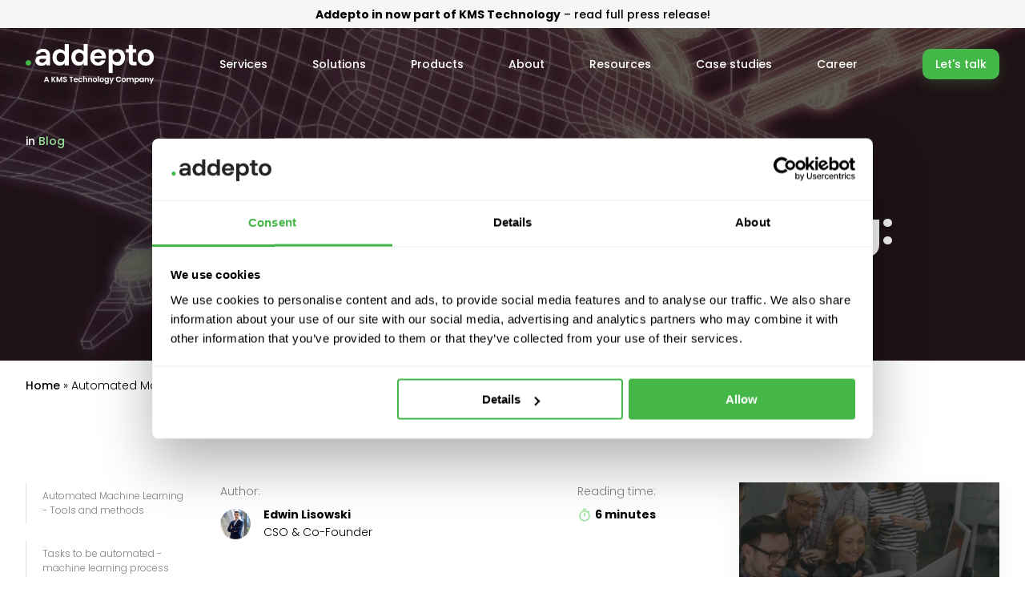

--- FILE ---
content_type: text/html; charset=UTF-8
request_url: https://addepto.com/blog/automated-machine-learning-tasks-can-be-improved/
body_size: 18742
content:

<!DOCTYPE html>
<html lang="en">
	<head>
        <meta charset="utf-8">
        <title>Automated Machine Learning: What Tasks Can Be Improved - Addepto</title>
        <meta name="viewport" content="width=device-width, initial-scale=1, maximum-scale=5">
     
        <!-- Google Tag Manager -->
        <script>
            (function(w,d,s,l,i){w[l]=w[l]||[];w[l].push({'gtm.start':
            new Date().getTime(),event:'gtm.js'});var f=d.getElementsByTagName(s)[0],
            j=d.createElement(s),dl=l!='dataLayer'?'&l='+l:'';j.async=true;j.src=
            'https://www.googletagmanager.com/gtm.js?id='+i+dl;f.parentNode.insertBefore(j,f);
            })(window,document,'script','dataLayer','GTM-PKBZM5S');
        </script>
        <!-- End Google Tag Manager -->
        
        <link rel="icon" sizes="16x16 32x32 64x64" href="https://addepto.com/wp-content/themes/addepto/img/favicon/favicon.ico">
        <link rel="icon" type="image/png" sizes="196x196" href="https://addepto.com/wp-content/themes/addepto/img/favicon/favicon-192.png">
        <link rel="icon" type="image/png" sizes="160x160" href="https://addepto.com/wp-content/themes/addepto/img/favicon/favicon-160.png">
        <link rel="icon" type="image/png" sizes="96x96" href="https://addepto.com/wp-content/themes/addepto/img/favicon/favicon-96.png">
        <link rel="icon" type="image/png" sizes="64x64" href="https://addepto.com/wp-content/themes/addepto/img/favicon/favicon-64.png">
        <link rel="icon" type="image/png" sizes="32x32" href="https://addepto.com/wp-content/themes/addepto/img/favicon/favicon-32.png">
        <link rel="icon" type="image/png" sizes="16x16" href="https://addepto.com/wp-content/themes/addepto/img/favicon/favicon-16.png">
        <link rel="apple-touch-icon" href="https://addepto.com/wp-content/themes/addepto/img/favicon/favicon-57.png">
        <link rel="apple-touch-icon" sizes="114x114" href="https://addepto.com/wp-content/themes/addepto/img/favicon/favicon-114.png">
        <link rel="apple-touch-icon" sizes="72x72" href="https://addepto.com/wp-content/themes/addepto/img/favicon/favicon-72.png">
        <link rel="apple-touch-icon" sizes="144x144" href="https://addepto.com/wp-content/themes/addepto/img/favicon/favicon-144.png">
        <link rel="apple-touch-icon" sizes="60x60" href="https://addepto.com/wp-content/themes/addepto/img/favicon/favicon-60.png">
        <link rel="apple-touch-icon" sizes="120x120" href="https://addepto.com/wp-content/themes/addepto/img/favicon/favicon-120.png">
        <link rel="apple-touch-icon" sizes="76x76" href="https://addepto.com/wp-content/themes/addepto/img/favicon/favicon-76.png">
        <link rel="apple-touch-icon" sizes="152x152" href="https://addepto.com/wp-content/themes/addepto/img/favicon/favicon-152.png">
        <link rel="apple-touch-icon" sizes="180x180" href="https://addepto.com/wp-content/themes/addepto/img/favicon/favicon-180.png">
        <meta name="msapplication-TileColor" content="#FFFFFF">
        <meta name="msapplication-TileImage" content="https://addepto.com/wp-content/themes/addepto/img/favicon/favicon-144.png">
        <meta name="msapplication-config" content="https://addepto.com/wp-content/themes/addepto/img/favicon/browserconfig.xml">

        
        <link rel="stylesheet" href="https://addepto.com/wp-content/themes/addepto/css/owl.carousel.min.css" type="text/css" />
        <link rel="stylesheet" href="https://addepto.com/wp-content/themes/addepto/css/fonts.css" type="text/css" />
        <link rel="stylesheet" href="https://addepto.com/wp-content/themes/addepto/css/template.css?v=1.0.65" type="text/css" />
        <link rel="stylesheet" href="https://addepto.com/wp-content/themes/addepto/css/components.css?v=1.0.65" type="text/css" />
        <link rel="stylesheet" href="https://addepto.com/wp-content/themes/addepto/css/responsive.css?v=1.0.65" type="text/css" />
        
                
        <meta name='robots' content='index, follow, max-image-preview:large, max-snippet:-1, max-video-preview:-1' />

	<!-- This site is optimized with the Yoast SEO plugin v26.8 - https://yoast.com/product/yoast-seo-wordpress/ -->
	<meta name="description" content="Automated Machine Learning (AutoML) is the process of how machine learning solutions could be automated and applied to production and business environment." />
	<link rel="canonical" href="https://addepto.com/blog/automated-machine-learning-tasks-can-be-improved/" />
	<meta property="og:locale" content="en_US" />
	<meta property="og:type" content="article" />
	<meta property="og:title" content="Automated Machine Learning: What Tasks Can Be Improved - Addepto" />
	<meta property="og:description" content="Automated Machine Learning (AutoML) is the process of how machine learning solutions could be automated and applied to production and business environment." />
	<meta property="og:url" content="https://addepto.com/blog/automated-machine-learning-tasks-can-be-improved/" />
	<meta property="og:site_name" content="Addepto" />
	<meta property="article:published_time" content="2019-05-06T19:45:53+00:00" />
	<meta property="article:modified_time" content="2024-05-23T10:15:21+00:00" />
	<meta property="og:image" content="https://addepto.com/wp-content/uploads/2019/05/Automated-Machine-Learning-1.webp" />
	<meta property="og:image:width" content="1920" />
	<meta property="og:image:height" content="560" />
	<meta property="og:image:type" content="image/webp" />
	<meta name="author" content="Edwin Lisowski" />
	<meta name="twitter:card" content="summary_large_image" />
	<meta name="twitter:label1" content="Written by" />
	<meta name="twitter:data1" content="Edwin Lisowski" />
	<meta name="twitter:label2" content="Est. reading time" />
	<meta name="twitter:data2" content="6 minutes" />
	<script type="application/ld+json" class="yoast-schema-graph">{"@context":"https://schema.org","@graph":[{"@type":["Article","BlogPosting"],"@id":"https://addepto.com/blog/automated-machine-learning-tasks-can-be-improved/#article","isPartOf":{"@id":"https://addepto.com/blog/automated-machine-learning-tasks-can-be-improved/"},"author":{"name":"Edwin Lisowski","@id":"https://addepto.com/#/schema/person/9d22d148ea45babfebaf7017c7d0660b"},"headline":"Automated Machine Learning: What Tasks Can Be Improved","datePublished":"2019-05-06T19:45:53+00:00","dateModified":"2024-05-23T10:15:21+00:00","mainEntityOfPage":{"@id":"https://addepto.com/blog/automated-machine-learning-tasks-can-be-improved/"},"wordCount":1187,"image":{"@id":"https://addepto.com/blog/automated-machine-learning-tasks-can-be-improved/#primaryimage"},"thumbnailUrl":"https://addepto.com/wp-content/uploads/2019/05/Automated-Machine-Learning-1.webp","articleSection":["Machine Learning"],"inLanguage":"en-US"},{"@type":"WebPage","@id":"https://addepto.com/blog/automated-machine-learning-tasks-can-be-improved/","url":"https://addepto.com/blog/automated-machine-learning-tasks-can-be-improved/","name":"Automated Machine Learning: What Tasks Can Be Improved - Addepto","isPartOf":{"@id":"https://addepto.com/#website"},"primaryImageOfPage":{"@id":"https://addepto.com/blog/automated-machine-learning-tasks-can-be-improved/#primaryimage"},"image":{"@id":"https://addepto.com/blog/automated-machine-learning-tasks-can-be-improved/#primaryimage"},"thumbnailUrl":"https://addepto.com/wp-content/uploads/2019/05/Automated-Machine-Learning-1.webp","datePublished":"2019-05-06T19:45:53+00:00","dateModified":"2024-05-23T10:15:21+00:00","author":{"@id":"https://addepto.com/#/schema/person/9d22d148ea45babfebaf7017c7d0660b"},"description":"Automated Machine Learning (AutoML) is the process of how machine learning solutions could be automated and applied to production and business environment.","breadcrumb":{"@id":"https://addepto.com/blog/automated-machine-learning-tasks-can-be-improved/#breadcrumb"},"inLanguage":"en-US","potentialAction":[{"@type":"ReadAction","target":["https://addepto.com/blog/automated-machine-learning-tasks-can-be-improved/"]}]},{"@type":"ImageObject","inLanguage":"en-US","@id":"https://addepto.com/blog/automated-machine-learning-tasks-can-be-improved/#primaryimage","url":"https://addepto.com/wp-content/uploads/2019/05/Automated-Machine-Learning-1.webp","contentUrl":"https://addepto.com/wp-content/uploads/2019/05/Automated-Machine-Learning-1.webp","width":1920,"height":560,"caption":"Automated Machine Learning, arms, robot, human"},{"@type":"BreadcrumbList","@id":"https://addepto.com/blog/automated-machine-learning-tasks-can-be-improved/#breadcrumb","itemListElement":[{"@type":"ListItem","position":1,"name":"Home","item":"https://addepto.com/"},{"@type":"ListItem","position":2,"name":"Automated Machine Learning: What Tasks Can Be Improved"}]},{"@type":"WebSite","@id":"https://addepto.com/#website","url":"https://addepto.com/","name":"Addepto","description":"","potentialAction":[{"@type":"SearchAction","target":{"@type":"EntryPoint","urlTemplate":"https://addepto.com/?s={search_term_string}"},"query-input":{"@type":"PropertyValueSpecification","valueRequired":true,"valueName":"search_term_string"}}],"inLanguage":"en-US"},{"@type":"Person","@id":"https://addepto.com/#/schema/person/9d22d148ea45babfebaf7017c7d0660b","name":"Edwin Lisowski","description":"CSO &amp; Co-Founder @ Addepto","url":"https://addepto.com/blog/author/edwin/"}]}</script>
	<!-- / Yoast SEO plugin. -->


<link rel='dns-prefetch' href='//js.hs-scripts.com' />
<link rel="alternate" title="oEmbed (JSON)" type="application/json+oembed" href="https://addepto.com/wp-json/oembed/1.0/embed?url=https%3A%2F%2Faddepto.com%2Fblog%2Fautomated-machine-learning-tasks-can-be-improved%2F" />
<link rel="alternate" title="oEmbed (XML)" type="text/xml+oembed" href="https://addepto.com/wp-json/oembed/1.0/embed?url=https%3A%2F%2Faddepto.com%2Fblog%2Fautomated-machine-learning-tasks-can-be-improved%2F&#038;format=xml" />
<style id='wp-img-auto-sizes-contain-inline-css' type='text/css'>
img:is([sizes=auto i],[sizes^="auto," i]){contain-intrinsic-size:3000px 1500px}
/*# sourceURL=wp-img-auto-sizes-contain-inline-css */
</style>
<style id='classic-theme-styles-inline-css' type='text/css'>
/*! This file is auto-generated */
.wp-block-button__link{color:#fff;background-color:#32373c;border-radius:9999px;box-shadow:none;text-decoration:none;padding:calc(.667em + 2px) calc(1.333em + 2px);font-size:1.125em}.wp-block-file__button{background:#32373c;color:#fff;text-decoration:none}
/*# sourceURL=/wp-includes/css/classic-themes.min.css */
</style>
<link rel='stylesheet' id='paginator-css' href='https://addepto.com/wp-content/plugins/paginator/css/style.css?ver=6.9' type='text/css' media='all' />
<link rel='stylesheet' id='enlighterjs-css' href='https://addepto.com/wp-content/plugins/enlighter/cache/enlighterjs.min.css?ver=0A0B0C' type='text/css' media='all' />
<script type="text/javascript" src="https://addepto.com/wp-content/plugins/paginator/js/paginator.js?ver=6.9" id="paginator-js"></script>
<link rel="EditURI" type="application/rsd+xml" title="RSD" href="https://addepto.com/xmlrpc.php?rsd" />
<meta name="generator" content="WordPress 6.9" />
			<!-- DO NOT COPY THIS SNIPPET! Start of Page Analytics Tracking for HubSpot WordPress plugin v11.3.21-->
			<script class="hsq-set-content-id" data-content-id="blog-post">
				var _hsq = _hsq || [];
				_hsq.push(["setContentType", "blog-post"]);
			</script>
			<!-- DO NOT COPY THIS SNIPPET! End of Page Analytics Tracking for HubSpot WordPress plugin -->
			<link rel="canonical" href="https://addepto.com/blog/automated-machine-learning-tasks-can-be-improved/" />
            <script type="application/ld+json">
            {
                "@context": "http://schema.org",
                "@type": "Article",
                "headline": "Automated Machine Learning: What Tasks Can Be Improved",
                "image": "https://addepto.com/wp-content/uploads/2019/05/Automated-Machine-Learning-1.webp",
                "author": [{
                     "@type": "Person",
                     "name": "Edwin Lisowski",
                     "jobTitle": "CSO &amp; Co-Founder @ Addepto",
                     "url": "https://addepto.com/blog/author/edwin/"
                }]
            }
            </script>
        <noscript><style>.lazyload[data-src]{display:none !important;}</style></noscript><style>.lazyload{background-image:none !important;}.lazyload:before{background-image:none !important;}</style><!-- LeadMagic analytics code -->
<script>
    !function(i,s,o,g,r,a,m){i.Ip2cObject=o;i[o]||(i[o]=function(){
    (i[o].q=i[o].q||[]).push(arguments)});i[o].l=+new Date;r=s.createElement(g);
    a=s.getElementsByTagName(g)[0];r.src='//reveal.ip2c.net/8421618.js';
    a.parentNode.insertBefore(r,a)}(window,document,'ip2c','script');
            
    ip2c('verify', '8421618');
</script>        
        <!-- Meta Pixel Code -->
        <script>
            !function(f,b,e,v,n,t,s)
            {if(f.fbq)return;n=f.fbq=function(){n.callMethod?
            n.callMethod.apply(n,arguments):n.queue.push(arguments)};
            if(!f._fbq)f._fbq=n;n.push=n;n.loaded=!0;n.version='2.0';
            n.queue=[];t=b.createElement(e);t.async=!0;
            t.src=v;s=b.getElementsByTagName(e)[0];
            s.parentNode.insertBefore(t,s)}(window, document,'script',
            'https://connect.facebook.net/en_US/fbevents.js');
            fbq('init', '1374347393339049');
            fbq('track', 'PageView');
        </script>
        <noscript>
        	<img height="1" width="1" style="display:none" src="https://www.facebook.com/tr?id=1374347393339049&ev=PageView&noscript=1" />
        </noscript>
        <!-- End Meta Pixel Code -->
        
        <meta name="facebook-domain-verification" content="ocs94er1p2fackzzg3ygss5nl4tvkj" />

        <!-- GetResponse Analytics -->
        <script type="text/javascript">

            (function(m, o, n, t, e, r, _){
                m['__GetResponseAnalyticsObject'] = e;m[e] = m[e] || function() {(m[e].q = m[e].q || []).push(arguments)};
                r = o.createElement(n);_ = o.getElementsByTagName(n)[0];r.async = 1;r.src = t;r.setAttribute('crossorigin', 'use-credentials');_.parentNode .insertBefore(r, _);
            })(window, document, 'script', 'https://an.gr-wcon.com/script/3412aafa-5c49-4084-a962-2db0df1a6d70/ga.js', 'GrTracking');


        </script>
        <!-- End GetResponse Analytics -->
	<style id='global-styles-inline-css' type='text/css'>
:root{--wp--preset--aspect-ratio--square: 1;--wp--preset--aspect-ratio--4-3: 4/3;--wp--preset--aspect-ratio--3-4: 3/4;--wp--preset--aspect-ratio--3-2: 3/2;--wp--preset--aspect-ratio--2-3: 2/3;--wp--preset--aspect-ratio--16-9: 16/9;--wp--preset--aspect-ratio--9-16: 9/16;--wp--preset--color--black: #000000;--wp--preset--color--cyan-bluish-gray: #abb8c3;--wp--preset--color--white: #ffffff;--wp--preset--color--pale-pink: #f78da7;--wp--preset--color--vivid-red: #cf2e2e;--wp--preset--color--luminous-vivid-orange: #ff6900;--wp--preset--color--luminous-vivid-amber: #fcb900;--wp--preset--color--light-green-cyan: #7bdcb5;--wp--preset--color--vivid-green-cyan: #00d084;--wp--preset--color--pale-cyan-blue: #8ed1fc;--wp--preset--color--vivid-cyan-blue: #0693e3;--wp--preset--color--vivid-purple: #9b51e0;--wp--preset--gradient--vivid-cyan-blue-to-vivid-purple: linear-gradient(135deg,rgb(6,147,227) 0%,rgb(155,81,224) 100%);--wp--preset--gradient--light-green-cyan-to-vivid-green-cyan: linear-gradient(135deg,rgb(122,220,180) 0%,rgb(0,208,130) 100%);--wp--preset--gradient--luminous-vivid-amber-to-luminous-vivid-orange: linear-gradient(135deg,rgb(252,185,0) 0%,rgb(255,105,0) 100%);--wp--preset--gradient--luminous-vivid-orange-to-vivid-red: linear-gradient(135deg,rgb(255,105,0) 0%,rgb(207,46,46) 100%);--wp--preset--gradient--very-light-gray-to-cyan-bluish-gray: linear-gradient(135deg,rgb(238,238,238) 0%,rgb(169,184,195) 100%);--wp--preset--gradient--cool-to-warm-spectrum: linear-gradient(135deg,rgb(74,234,220) 0%,rgb(151,120,209) 20%,rgb(207,42,186) 40%,rgb(238,44,130) 60%,rgb(251,105,98) 80%,rgb(254,248,76) 100%);--wp--preset--gradient--blush-light-purple: linear-gradient(135deg,rgb(255,206,236) 0%,rgb(152,150,240) 100%);--wp--preset--gradient--blush-bordeaux: linear-gradient(135deg,rgb(254,205,165) 0%,rgb(254,45,45) 50%,rgb(107,0,62) 100%);--wp--preset--gradient--luminous-dusk: linear-gradient(135deg,rgb(255,203,112) 0%,rgb(199,81,192) 50%,rgb(65,88,208) 100%);--wp--preset--gradient--pale-ocean: linear-gradient(135deg,rgb(255,245,203) 0%,rgb(182,227,212) 50%,rgb(51,167,181) 100%);--wp--preset--gradient--electric-grass: linear-gradient(135deg,rgb(202,248,128) 0%,rgb(113,206,126) 100%);--wp--preset--gradient--midnight: linear-gradient(135deg,rgb(2,3,129) 0%,rgb(40,116,252) 100%);--wp--preset--font-size--small: 13px;--wp--preset--font-size--medium: 20px;--wp--preset--font-size--large: 36px;--wp--preset--font-size--x-large: 42px;--wp--preset--spacing--20: 0.44rem;--wp--preset--spacing--30: 0.67rem;--wp--preset--spacing--40: 1rem;--wp--preset--spacing--50: 1.5rem;--wp--preset--spacing--60: 2.25rem;--wp--preset--spacing--70: 3.38rem;--wp--preset--spacing--80: 5.06rem;--wp--preset--shadow--natural: 6px 6px 9px rgba(0, 0, 0, 0.2);--wp--preset--shadow--deep: 12px 12px 50px rgba(0, 0, 0, 0.4);--wp--preset--shadow--sharp: 6px 6px 0px rgba(0, 0, 0, 0.2);--wp--preset--shadow--outlined: 6px 6px 0px -3px rgb(255, 255, 255), 6px 6px rgb(0, 0, 0);--wp--preset--shadow--crisp: 6px 6px 0px rgb(0, 0, 0);}:where(.is-layout-flex){gap: 0.5em;}:where(.is-layout-grid){gap: 0.5em;}body .is-layout-flex{display: flex;}.is-layout-flex{flex-wrap: wrap;align-items: center;}.is-layout-flex > :is(*, div){margin: 0;}body .is-layout-grid{display: grid;}.is-layout-grid > :is(*, div){margin: 0;}:where(.wp-block-columns.is-layout-flex){gap: 2em;}:where(.wp-block-columns.is-layout-grid){gap: 2em;}:where(.wp-block-post-template.is-layout-flex){gap: 1.25em;}:where(.wp-block-post-template.is-layout-grid){gap: 1.25em;}.has-black-color{color: var(--wp--preset--color--black) !important;}.has-cyan-bluish-gray-color{color: var(--wp--preset--color--cyan-bluish-gray) !important;}.has-white-color{color: var(--wp--preset--color--white) !important;}.has-pale-pink-color{color: var(--wp--preset--color--pale-pink) !important;}.has-vivid-red-color{color: var(--wp--preset--color--vivid-red) !important;}.has-luminous-vivid-orange-color{color: var(--wp--preset--color--luminous-vivid-orange) !important;}.has-luminous-vivid-amber-color{color: var(--wp--preset--color--luminous-vivid-amber) !important;}.has-light-green-cyan-color{color: var(--wp--preset--color--light-green-cyan) !important;}.has-vivid-green-cyan-color{color: var(--wp--preset--color--vivid-green-cyan) !important;}.has-pale-cyan-blue-color{color: var(--wp--preset--color--pale-cyan-blue) !important;}.has-vivid-cyan-blue-color{color: var(--wp--preset--color--vivid-cyan-blue) !important;}.has-vivid-purple-color{color: var(--wp--preset--color--vivid-purple) !important;}.has-black-background-color{background-color: var(--wp--preset--color--black) !important;}.has-cyan-bluish-gray-background-color{background-color: var(--wp--preset--color--cyan-bluish-gray) !important;}.has-white-background-color{background-color: var(--wp--preset--color--white) !important;}.has-pale-pink-background-color{background-color: var(--wp--preset--color--pale-pink) !important;}.has-vivid-red-background-color{background-color: var(--wp--preset--color--vivid-red) !important;}.has-luminous-vivid-orange-background-color{background-color: var(--wp--preset--color--luminous-vivid-orange) !important;}.has-luminous-vivid-amber-background-color{background-color: var(--wp--preset--color--luminous-vivid-amber) !important;}.has-light-green-cyan-background-color{background-color: var(--wp--preset--color--light-green-cyan) !important;}.has-vivid-green-cyan-background-color{background-color: var(--wp--preset--color--vivid-green-cyan) !important;}.has-pale-cyan-blue-background-color{background-color: var(--wp--preset--color--pale-cyan-blue) !important;}.has-vivid-cyan-blue-background-color{background-color: var(--wp--preset--color--vivid-cyan-blue) !important;}.has-vivid-purple-background-color{background-color: var(--wp--preset--color--vivid-purple) !important;}.has-black-border-color{border-color: var(--wp--preset--color--black) !important;}.has-cyan-bluish-gray-border-color{border-color: var(--wp--preset--color--cyan-bluish-gray) !important;}.has-white-border-color{border-color: var(--wp--preset--color--white) !important;}.has-pale-pink-border-color{border-color: var(--wp--preset--color--pale-pink) !important;}.has-vivid-red-border-color{border-color: var(--wp--preset--color--vivid-red) !important;}.has-luminous-vivid-orange-border-color{border-color: var(--wp--preset--color--luminous-vivid-orange) !important;}.has-luminous-vivid-amber-border-color{border-color: var(--wp--preset--color--luminous-vivid-amber) !important;}.has-light-green-cyan-border-color{border-color: var(--wp--preset--color--light-green-cyan) !important;}.has-vivid-green-cyan-border-color{border-color: var(--wp--preset--color--vivid-green-cyan) !important;}.has-pale-cyan-blue-border-color{border-color: var(--wp--preset--color--pale-cyan-blue) !important;}.has-vivid-cyan-blue-border-color{border-color: var(--wp--preset--color--vivid-cyan-blue) !important;}.has-vivid-purple-border-color{border-color: var(--wp--preset--color--vivid-purple) !important;}.has-vivid-cyan-blue-to-vivid-purple-gradient-background{background: var(--wp--preset--gradient--vivid-cyan-blue-to-vivid-purple) !important;}.has-light-green-cyan-to-vivid-green-cyan-gradient-background{background: var(--wp--preset--gradient--light-green-cyan-to-vivid-green-cyan) !important;}.has-luminous-vivid-amber-to-luminous-vivid-orange-gradient-background{background: var(--wp--preset--gradient--luminous-vivid-amber-to-luminous-vivid-orange) !important;}.has-luminous-vivid-orange-to-vivid-red-gradient-background{background: var(--wp--preset--gradient--luminous-vivid-orange-to-vivid-red) !important;}.has-very-light-gray-to-cyan-bluish-gray-gradient-background{background: var(--wp--preset--gradient--very-light-gray-to-cyan-bluish-gray) !important;}.has-cool-to-warm-spectrum-gradient-background{background: var(--wp--preset--gradient--cool-to-warm-spectrum) !important;}.has-blush-light-purple-gradient-background{background: var(--wp--preset--gradient--blush-light-purple) !important;}.has-blush-bordeaux-gradient-background{background: var(--wp--preset--gradient--blush-bordeaux) !important;}.has-luminous-dusk-gradient-background{background: var(--wp--preset--gradient--luminous-dusk) !important;}.has-pale-ocean-gradient-background{background: var(--wp--preset--gradient--pale-ocean) !important;}.has-electric-grass-gradient-background{background: var(--wp--preset--gradient--electric-grass) !important;}.has-midnight-gradient-background{background: var(--wp--preset--gradient--midnight) !important;}.has-small-font-size{font-size: var(--wp--preset--font-size--small) !important;}.has-medium-font-size{font-size: var(--wp--preset--font-size--medium) !important;}.has-large-font-size{font-size: var(--wp--preset--font-size--large) !important;}.has-x-large-font-size{font-size: var(--wp--preset--font-size--x-large) !important;}
/*# sourceURL=global-styles-inline-css */
</style>
</head>
	<body>
<!-- Google Tag Manager (noscript) -->
<noscript><iframe src="https://www.googletagmanager.com/ns.html?id=GTM-PKBZM5S"
height="0" width="0" style="display:none;visibility:hidden"></iframe></noscript>
<!-- End Google Tag Manager (noscript) -->
    	<script>
    		fbq('track', 'ViewContent');
    	</script>
										<div class="infobar">
			<div class="container">
				<p><a href="https://addepto.com/blog/were-joining-kms-technology-our-next-chapter-begins/"><strong>Addepto in now part of KMS Technology</strong> &#8211; read full press release!</a></p>
			</div>
		</div>
		
						<nav class="menu">
			<div class="container">
				<a class="logo invert" href="https://addepto.com/">
                                        <img src="[data-uri]" alt="Logo Addepto - AI Development Company" width="122" height="25" data-src="https://addepto.com/wp-content/themes/addepto/img/Addepto-white.png" decoding="async" class="lazyload" data-eio-rwidth="1044" data-eio-rheight="322"><noscript><img src="https://addepto.com/wp-content/themes/addepto/img/Addepto-white.png" alt="Logo Addepto - AI Development Company" width="122" height="25" data-eio="l"></noscript>
                </a>
                <a class="logo invert scrolled" href="https://addepto.com/">
                                        <img src="[data-uri]" alt="Logo Addepto - AI Development Company" width="122" height="25" data-src="https://addepto.com/wp-content/themes/addepto/img/Addepto-black.png" decoding="async" class="lazyload" data-eio-rwidth="1044" data-eio-rheight="322"><noscript><img src="https://addepto.com/wp-content/themes/addepto/img/Addepto-black.png" alt="Logo Addepto - AI Development Company" width="122" height="25" data-eio="l"></noscript>
                </a>
				<ul>
					<li class="expand">
						<a href="#">Services</a>
<!--                        -->						    <div class="nav__submenu services dev">
							<div class="container">
								<hr class="m">
								<ul class="flex">
                                    									<li class="w-100">
										<label class="h6 service-categoty__name">Discover</label>
        								<ul>
            								
                                            <li class="page_item">
                                                <a href="https://addepto.com/ai-consulting/">AI Consulting</a>
                                            </li>
                                            
                                            <li class="page_item">
                                                <a href="https://addepto.com/ai-proof-of-concept-poc-services/">AI Proof of Concept (PoC)</a>
                                            </li>
                                            
                                            <li class="page_item">
                                                <a href="https://addepto.com/big-data-consulting-services/">Big Data Consulting</a>
                                            </li>
                                            
                                            <li class="page_item">
                                                <a href="https://addepto.com/generative-ai-consulting/">Generative AI Consulting</a>
                                            </li>
                                            
        								</ul>
    								</li>
                                    									<li class="w-100">
										<label class="h6 service-categoty__name">Organize data</label>
        								<ul>
            								
                                            <li class="page_item">
                                                <a href="https://addepto.com/business-intelligence-services/">Business Intelligence Services</a>
                                            </li>
                                            
                                            <li class="page_item">
                                                <a href="https://addepto.com/data-engineering-services/">Data Engineering Services</a>
                                            </li>
                                            
                                            <li class="page_item">
                                                <a href="https://addepto.com/data-governance-observability-service/">Data Governance &#038; Observability Service</a>
                                            </li>
                                            
                                            <li class="page_item">
                                                <a href="https://addepto.com/services/databricks-deployment-services/">Databricks Consulting Services</a>
                                            </li>
                                            
        								</ul>
    								</li>
                                    									<li class="w-100">
										<label class="h6 service-categoty__name">Develop</label>
        								<ul>
            								
                                            <li class="page_item">
                                                <a href="https://addepto.com/ai-agents-development/">AI Agents Development</a>
                                            </li>
                                            
                                            <li class="page_item">
                                                <a href="https://addepto.com/services/generative-ai-development-company/">Generative AI Development Company</a>
                                            </li>
                                            
                                            <li class="page_item">
                                                <a href="https://addepto.com/llm-development-services/">LLMs Development</a>
                                            </li>
                                            
                                            <li class="page_item">
                                                <a href="https://addepto.com/machine-learning-consulting/">Machine Learning Consulting</a>
                                            </li>
                                            
        								</ul>
    								</li>
                                    									<li class="w-100">
										<label class="h6 service-categoty__name">Deploy</label>
        								<ul>
            								
                                            <li class="page_item">
                                                <a href="https://addepto.com/ai-advisory-services/">AI Advisory Services</a>
                                            </li>
                                            
                                            <li class="page_item">
                                                <a href="https://addepto.com/custom-ai-chatbot-development-services/">AI Chatbot Development Services</a>
                                            </li>
                                            
                                            <li class="page_item">
                                                <a href="https://addepto.com/ai-integration-services/">AI Integration Services</a>
                                            </li>
                                            
                                            <li class="page_item">
                                                <a href="https://addepto.com/mlops-consulting/">MLOps Consulting</a>
                                            </li>
                                            
        								</ul>
    								</li>
                                    								</ul>
							</div>
						</div>
<!--                        --><!--                        <div class="nav__submenu services">-->
<!--                            <div class="container">-->
<!--                                <hr class="m">-->
<!--                                <ul class="flex">-->
<!--                                    <li class="w-100">-->
<!--                                        <label class="h6">--><!--</label>-->
<!--                                        <ul>-->
<!--                                            --><!--                                        </ul>-->
<!--                                    </li>-->
<!--                                    <li class="w-100">-->
<!--                                        <label class="h6">--><!--</label>-->
<!--                                        <ul>-->
<!--                                            --><!--                                        </ul>-->
<!--                                    </li>-->
<!--                                    <li class="w-100">-->
<!--                                        <label class="h6">--><!--</label>-->
<!--                                        <ul>-->
<!--                                            --><!--                                        </ul>-->
<!--                                    </li>-->
<!--                                </ul>-->
<!--                            </div>-->
<!--                        </div>-->
<!--                        -->					</li>
					<li class="expand">
						<a href="#">Solutions</a>
<!--                        -->						    <div class="nav__submenu solutions dev">
							<div class="container">
								<hr class="m">
								<ul class="flex">
									<li class="w-50">
										<label class="h6 solution-categoty__name">Technologies</label>
										<ul>
                                            
                                            <li class="page_item">
                                                <a href="https://addepto.com/technologies/ai-document-processing/">AI Document Processing</a>
                                            </li>
                                            
                                            <li class="page_item">
                                                <a href="https://addepto.com/technologies/ai-powered-knowledge-base/">AI-powered Knowledge Base</a>
                                            </li>
                                            
                                            <li class="page_item">
                                                <a href="https://addepto.com/technologies/enterprise-generative-ai-platform/">Enterprise Generative AI Platform</a>
                                            </li>
                                            
                                            <li class="page_item">
                                                <a href="https://addepto.com/technologies/llm-based-solutions/">LLM-Based Solutions</a>
                                            </li>
                                            
                                            <li class="page_item">
                                                <a href="https://addepto.com/computer-vision-solutions/">Computer Vision Solutions</a>
                                            </li>
                                            
                							        								</ul>
    								</li>
    								<li class="w-100">
										<label class="h6 solution-categoty__name">Industries</label>
										<ul class="page-item__main-wrapper">
                                                                                                    <li class="tile"><a href="https://addepto.com/industries/aviation/">Aviation</a></li>
                                                                                                            <li class="tile"><a href="https://addepto.com/industries/manufacturing/">Manufacturing</a></li>
                                                                                                            <li class="tile"><a href="https://addepto.com/industries/automotive/">Automotive</a></li>
                                                            								</ul>
                                        <ul style="columns: 3; column-gap: 20px">
                                                                                                    <li class="page_item"><a href="https://addepto.com/industries/ai-private-investments/">Private Investments</a></li>
                                                                                                            <li class="page_item"><a href="https://addepto.com/industries/technology-companies/">Technology companies</a></li>
                                                                                                            <li class="page_item"><a href="https://addepto.com/industries/finance/">Finance &#038; Insurance</a></li>
                                                                                                            <li class="page_item"><a href="https://addepto.com/industries/retail/">Retail</a></li>
                                                                                                            <li class="page_item"><a href="https://addepto.com/industries/legal/">Legal</a></li>
                                                                                                            <li class="page_item"><a href="https://addepto.com/industries/healthcare/">Healthcare</a></li>
                                                                                                            <li class="page_item"><a href="https://addepto.com/industries/logistics/">Logistics</a></li>
                                                                                            </ul>
    								</li>
        						</ul>
							</div>
						</div>
<!--                        --><!--                            <div class="nav__submenu solutions">-->
<!--                            <div class="container">-->
<!--                                <hr class="m">-->
<!--                                <ul class="flex">-->
<!--                                    <li class="w-50">-->
<!--                                        <label class="h6">Technologies</label>-->
<!--                                        <ul>-->
<!--                                            --><!--                                            --><!--                                        </ul>-->
<!--                                    </li>-->
<!--                                    <li class="w-100">-->
<!--                                        <label class="h6">Industries</label>-->
<!--                                        <ul style="columns: 2">-->
<!--                                            --><!--                                        </ul>-->
<!--                                    </li>-->
<!--                                </ul>-->
<!--                            </div>-->
<!--                        </div>-->
<!--                        -->					</li>
					<li class="expand">
						<a href="#">Products</a>
						<div class="nav__submenu products">
							<div class="container">
								<hr class="m">
								<ul class="flex">
									
    								<li class="w-50">
										<div class="flex jc-sb">
        									<label class="h6">ContextClue</label>
        								</div>
        								<hr class="m">
        								<a class="thumb flex w-100" href="https://addepto.com/contextclue/">
        									<div class="w-75">
        										<img data-src="https://addepto.com/wp-content/themes/addepto/img/contextclue-logo-new.webp" alt="contextclue" style="height: 140px;">
        									</div>
            								<div class="flex w-100">
            									<hr class="vertical l">
            									<div class="h5">AI-Driven Knowledge Management for Industrial Engineering</div>
            									<hr class="vertical m">
        									</div>
        								</a>
    								</li>
									<li class="w-50">
										<div class="flex jc-sb">
        									<label class="h6">OpenSource</label>
        								</div>
        								<hr class="m">
        								<a class="thumb flex w-100" href="https://context-clue.com/contextcheck/"target="_blank">
        									<div class="w-75">
        										<img data-src="https://addepto.com/wp-content/themes/addepto/img/context-check-logo.webp" alt="" style="height: 140px;">
        									</div>
            								<div class="flex w-100">
            									<hr class="vertical l">
            									<div class="h5">Evaluate Your RAG-Powered Chatbots</div>
            									<hr class="vertical m">
        									</div>
        								</a>
    								</li>

								
        						</ul>
							</div>
						</div>
					</li>
<li class="expand">
						<a href="#">About</a>
						<div class="nav__submenu products">
							<div class="container">
								<hr class="m">
								<ul class="flex">
									
    								<li class="w-50">
										<div class="flex jc-sb">
        									<label class="h6">About us</label>
        								</div>
        								<hr class="m">
        								<a class="thumb flex w-100" href="https://addepto.com/about/">
        									<div class="w-75">
        										<img data-src="https://addepto.com/wp-content/themes/addepto/img/about-us-menu.webp" alt="about Addepto" style="height: 140px;">
        									</div>
            								<div class="flex w-100">
            									<hr class="vertical l">
            									<div class="h5">Meet our Team</div>
            									<hr class="vertical m">
        									</div>
        								</a>
    								</li>
									<li class="w-50">
										<div class="flex jc-sb">
        									<label class="h6">Press and Awards</label>
        								</div>
        								<hr class="m">
        								<a class="thumb flex w-100" href="https://addepto.com/press-awards/">
        									<div class="w-75">
        										<img data-src="https://addepto.com/wp-content/themes/addepto/img/press-and-awards-menu.webp" alt="" style="height: 140px;">
        									</div>
            								<div class="flex w-100">
            									<hr class="vertical l">
            									<div class="h5">Our Awards and Media Coverage</div>
            									<hr class="vertical m">
        									</div>
        								</a>
    								</li>

								
        						</ul>
							</div>
						</div>
					</li>
					
					<li class="expand">
						<a href="/blog/">Resources</a>
						<div class="nav__submenu resources">
							<div class="container">
								<hr class="m">
								<ul class="flex">
									<li class="w-100">
										<div class="flex jc-sb">
        									<label class="h6">Blog</label>
        								</div>
        								<hr class="m">
        								<a class="thumb flex w-100" href="/blog/">
        									<div class="w-75">
        										<img data-src="https://addepto.com/wp-content/themes/addepto/img/blog.webp" alt="" style="height: 140px;">
        									</div>
        									        								</a>
    								</li>
    								<li class="w-100">
										<div class="flex jc-sb">
        									<label class="h6">Whitepapers</label>
        								</div>
        								<hr class="m">
        								<a class="thumb flex w-100" href="/resources/">
        									<div class="w-75">
        										<img data-src="https://addepto.com/wp-content/themes/addepto/img/whitepapers.webp" alt="" style="height: 140px;">
        									</div>
        									        								</a>
    								</li>
    								<li class="w-100">
										<div class="flex jc-sb">
        									<label class="h6">Use Cases</label>
        								</div>
        								<hr class="m">
        								<a class="thumb flex w-100" href="/blog/category/use-cases/">
        									<div class="w-75">
        										<img data-src="https://addepto.com/wp-content/themes/addepto/img/use-cases.webp" alt="" style="height: 140px;">
        									</div>
        									        								</a>
    								</li>
        						</ul>
							</div>
						</div>
					</li>
					<li><a href="/case-studies/">Case studies</a></li>
										<li>
						<a href="/career/">Career</a></li>
				</ul>
				<a class="button" href="/contact/">Let's talk</a>
				<button class="menu__toggle"><span>Menu</span></button>
<!--                -->                    <div class="menu__mobile">
                        <div class="menu__mobile__content">
                            <div class="container">
                                <div class="expand">
                                    <a class="h5" href="#">Services</a>
                                    <ul>
                                                                                    <li class="w-100">
                                                <label class="h6 service-categoty__name">Discover</label>
                                                <ul>
                                                    
                                                        <li class="page_item">
                                                            <a href="https://addepto.com/ai-consulting/">AI Consulting</a>
                                                        </li>
                                                    
                                                        <li class="page_item">
                                                            <a href="https://addepto.com/ai-proof-of-concept-poc-services/">AI Proof of Concept (PoC)</a>
                                                        </li>
                                                    
                                                        <li class="page_item">
                                                            <a href="https://addepto.com/big-data-consulting-services/">Big Data Consulting</a>
                                                        </li>
                                                    
                                                        <li class="page_item">
                                                            <a href="https://addepto.com/generative-ai-consulting/">Generative AI Consulting</a>
                                                        </li>
                                                    
                                                </ul>
                                            </li>
                                                                                    <li class="w-100">
                                                <label class="h6 service-categoty__name">Organize data</label>
                                                <ul>
                                                    
                                                        <li class="page_item">
                                                            <a href="https://addepto.com/business-intelligence-services/">Business Intelligence Services</a>
                                                        </li>
                                                    
                                                        <li class="page_item">
                                                            <a href="https://addepto.com/data-engineering-services/">Data Engineering Services</a>
                                                        </li>
                                                    
                                                        <li class="page_item">
                                                            <a href="https://addepto.com/data-governance-observability-service/">Data Governance &#038; Observability Service</a>
                                                        </li>
                                                    
                                                        <li class="page_item">
                                                            <a href="https://addepto.com/services/databricks-deployment-services/">Databricks Consulting Services</a>
                                                        </li>
                                                    
                                                </ul>
                                            </li>
                                                                                    <li class="w-100">
                                                <label class="h6 service-categoty__name">Develop</label>
                                                <ul>
                                                    
                                                        <li class="page_item">
                                                            <a href="https://addepto.com/ai-agents-development/">AI Agents Development</a>
                                                        </li>
                                                    
                                                        <li class="page_item">
                                                            <a href="https://addepto.com/services/generative-ai-development-company/">Generative AI Development Company</a>
                                                        </li>
                                                    
                                                        <li class="page_item">
                                                            <a href="https://addepto.com/llm-development-services/">LLMs Development</a>
                                                        </li>
                                                    
                                                        <li class="page_item">
                                                            <a href="https://addepto.com/machine-learning-consulting/">Machine Learning Consulting</a>
                                                        </li>
                                                    
                                                </ul>
                                            </li>
                                                                                    <li class="w-100">
                                                <label class="h6 service-categoty__name">Deploy</label>
                                                <ul>
                                                    
                                                        <li class="page_item">
                                                            <a href="https://addepto.com/ai-advisory-services/">AI Advisory Services</a>
                                                        </li>
                                                    
                                                        <li class="page_item">
                                                            <a href="https://addepto.com/custom-ai-chatbot-development-services/">AI Chatbot Development Services</a>
                                                        </li>
                                                    
                                                        <li class="page_item">
                                                            <a href="https://addepto.com/ai-integration-services/">AI Integration Services</a>
                                                        </li>
                                                    
                                                        <li class="page_item">
                                                            <a href="https://addepto.com/mlops-consulting/">MLOps Consulting</a>
                                                        </li>
                                                    
                                                </ul>
                                            </li>
                                                                            </ul>
                                </div>
                                <div class="expand">
                                    <a class="h5" href="#">Solutions</a>
                                    <ul>
                                        <li>
                                            <label class="h6 solution-categoty__name">Technologies</label>
                                            <ul>

                                                                                                <li class="page_item"><a href="https://addepto.com/technologies/ai-document-processing/">AI Document Processing</a></li>
                                                                                                <li class="page_item"><a href="https://addepto.com/technologies/ai-powered-knowledge-base/">AI-powered Knowledge Base</a></li>
                                                                                                <li class="page_item"><a href="https://addepto.com/technologies/enterprise-generative-ai-platform/">Enterprise Generative AI Platform</a></li>
                                                                                                <li class="page_item"><a href="https://addepto.com/technologies/llm-based-solutions/">LLM-Based Solutions</a></li>
                                                                                                <li class="page_item"><a href="https://addepto.com/computer-vision-solutions/">Computer Vision Solutions</a></li>
                                                
                                            </ul>
                                        </li>
                                        <li>
                                            <label class="h6 solution-categoty__name">Industries</label>
                                            <ul class="page-item__main-wrapper">

                                                                                                        <li class="page_item"><a href="https://addepto.com/industries/aviation/">Aviation</a></li>
                                                                                                            <li class="page_item"><a href="https://addepto.com/industries/manufacturing/">Manufacturing</a></li>
                                                                                                            <li class="page_item"><a href="https://addepto.com/industries/automotive/">Automotive</a></li>
                                                                                                            <li class="page_item"><a href="https://addepto.com/industries/ai-private-investments/">Private Investments</a></li>
                                                                                                            <li class="page_item"><a href="https://addepto.com/industries/technology-companies/">Technology companies</a></li>
                                                                                                            <li class="page_item"><a href="https://addepto.com/industries/finance/">Finance &#038; Insurance</a></li>
                                                                                                            <li class="page_item"><a href="https://addepto.com/industries/retail/">Retail</a></li>
                                                                                                            <li class="page_item"><a href="https://addepto.com/industries/legal/">Legal</a></li>
                                                                                                            <li class="page_item"><a href="https://addepto.com/industries/healthcare/">Healthcare</a></li>
                                                                                                            <li class="page_item"><a href="https://addepto.com/industries/logistics/">Logistics</a></li>
                                                                                                </ul>
                                        </li>
                                    </ul>
                                </div>
                                <div class="expand">
                                    <a class="h5" href="#">Products</a>
                                    <ul>
                                        <li>
                                            <label class="h6">ContextClue</label>
                                            <ul>
                                                <li>
                                                    <a class="thumb fd-c ai-fs w-100" href="https://context-clue.com/" target="_blank">
                                                        <div>ContextClue</div>
                                                    </a>
                                                </li>
                                            </ul>
                                        </li>
                                    </ul>
                                </div>
                                <div>
                                    <a class="h5" href="/about/">About</a>
                                </div>
                                <div class="expand">
                                    <a class="h5" href="#">Resources</a>
                                    <ul>
                                        <li>
                                            <a class="h5" href="/blog/">Blog</a>
                                        </li>
                                        <li>
                                            <a class="h5" href="/resources/">Whitepapers</a>
                                        </li>
                                        <li>
                                            <a class="h5" href="/resources/#news">News</a>
                                        </li>
                                    </ul>
                                </div>
<!--                                <div class="expand">-->
<!--                                    <a class="h5" href="#">Clients</a>-->
<!--                                    <ul>-->
<!--                                        <li>-->
<!--                                            <a class="h5" href="/case-studies/">Case studies</a>-->
<!--                                        </li>-->
<!--                                    </ul>-->
<!--                                </div>-->
                                <div>
                                    <a class="h5" href="/case-studies/">Case studies</a>
                                </div>
                                <div>
                                    <a class="h5" href="/career/">Career</a>
                                </div>
<!--                                <div>-->
<!--                                    <a class="h5" href="/meet-us/">Meet us</a>-->
<!--                                </div>-->
                                <div>
                                    <a class="h5" href="/contact/">Contact</a>
                                </div>
                            </div>
                        </div>
                    </div>
<!--                --><!--				    <div class="menu__mobile">-->
<!--					<div class="menu__mobile__content">-->
<!--						<div class="container">-->
<!--							<div class="expand">-->
<!--            					<a class="h5" href="#">Services</a>-->
<!--            					<ul>-->
<!--            						<li>-->
<!--            							<label class="h6">--><!--</label>-->
<!--            							<ul>-->
<!--            								--><!--            							</ul>-->
<!--            						</li>-->
<!--            						<li>-->
<!--            							<label class="h6">--><!--</label>-->
<!--            							<ul>-->
<!--            								--><!--            							</ul>-->
<!--            						</li>-->
<!--            						<li>-->
<!--            							<label class="h6">--><!--</label>-->
<!--            							<ul>-->
<!--            								--><!--            							</ul>-->
<!--            						</li>-->
<!--            					</ul>-->
<!--        					</div>-->
<!--        					<div class="expand">-->
<!--            					<a class="h5" href="#">Solutions</a>-->
<!--            					<ul>-->
<!--            						<li>-->
<!--            							<label class="h6">Technologies</label>-->
<!--            							<ul>-->
<!--                							--><!--        								</ul>-->
<!--            						</li>-->
<!--            						<li>-->
<!--            							<label class="h6">Industries</label>-->
<!--    									<ul>-->
<!--                							--><!--        								</ul>-->
<!--            						</li>-->
<!--            					</ul>-->
<!--        					</div>-->
<!--        					<div class="expand">-->
<!--            					<a class="h5" href="#">Products</a>-->
<!--            					<ul>-->
<!--            						<li>-->
<!--            							<label class="h6">ContextClue</label>-->
<!--            							<ul>-->
<!--                							<li>-->
<!--                                                <a class="thumb fd-c ai-fs w-100" href="https://context-clue.com/" target="_blank">-->
<!--                                                    <div>ContextClue</div>-->
<!--                                                </a>-->
<!--                                            </li>-->
<!--        								</ul>-->
<!--            						</li>-->
<!--            					</ul>-->
<!--        					</div>-->
<!--        					<div>-->
<!--            					<a class="h5" href="/about/">About</a>-->
<!--        					</div>-->
<!--        					<div class="expand">-->
<!--            					<a class="h5" href="#">Resources</a>-->
<!--            					<ul>-->
<!--            						<li>-->
<!--            							<a class="h5" href="/blog/">Blog</a>-->
<!--            						</li>-->
<!--            						<li>-->
<!--            							<a class="h5" href="/resources/">Whitepapers</a>-->
<!--            						</li>-->
<!--            						<li>-->
<!--            							<a class="h5" href="/resources/#news">News</a>-->
<!--            						</li>-->
<!--            					</ul>-->
<!--        					</div>-->
<!--        					<div class="expand">-->
<!--            					<a class="h5" href="#">Clients</a>-->
<!--            					<ul>-->
<!--            						<li>-->
<!--            							<a class="h5" href="/case-studies/">Case studies</a>-->
<!--            						</li>-->
<!--            					</ul>-->
<!--        					</div>-->
<!--        					<div>-->
<!--            					<a class="h5" href="/career/">Career</a>-->
<!--        					</div>-->
<!--        					<div>-->
<!--            					<a class="h5" href="/meet-us/">Meet us</a>-->
<!--        					</div>-->
<!--        					<div>-->
<!--            					<a class="h5" href="/contact/">Contact</a>-->
<!--        					</div>-->
<!--						</div>-->
<!--					</div>-->
<!--				</div>-->
<!--                -->			</div>
		</nav>				<div class="post post-blog">
			<header class="s">
				<div class="header__bg animation__img">
                    <picture>
                        <!-- Mobile -->
                        <source
                                srcset="https://addepto.com/wp-content/uploads/2019/05/Automated-Machine-Learning-1-400x435.webp"
                                media="(max-width: 767px)">

                        <!-- Desktop -->
                        <source
                                srcset="https://addepto.com/wp-content/uploads/2019/05/Automated-Machine-Learning-1-989x560.webp"
                                media="(min-width: 768px)">

                        <img
                                data-src="https://addepto.com/wp-content/uploads/2019/05/Automated-Machine-Learning-1-989x560.webp"
                                alt=""
                                data-scroll-zoom
                                fetchpriority="high"
                        >
                    </picture>
				</div>
				<div class="container">
					<div class="flex">
						<div class="w-20">
							<div class="h6 white">in <a class="primary-300" href="/blog/">Blog</a></div>
						</div>
						<div class="w-80">
							<hr class="l">
							<span class="h6 gray-300">May 06, 2019</span>
                			<hr class="m">
                											<h1>Automated Machine Learning: What Tasks Can Be Improved</h1>
        					                									</div>
					</div>
				</div>
			</header>
            <div class="container"><p id="breadcrumbs"><span><span><a href="https://addepto.com/">Home</a></span> » <span class="breadcrumb_last" aria-current="page">Automated Machine Learning: What Tasks Can Be Improved</span></span></p></div>    		<section>
    			<div class="container">
    				<div class="flex">
						<div class="sticky w-20">
							<div class="side-menu">
								<ul>
									<li><a href="#automated-machine-learning---tools-and-methods">Automated Machine Learning - Tools and methods</a></li><li><a href="#tasks-to-be-automated---machine-learning-process">Tasks to be automated - machine learning process</a></li><li><a href="#rpa-with-machine-learning">RPA with Machine Learning</a></li>								</ul>
								<hr class="s">
								<a class="button" href="/contact/">Schedule a call</a>
							</div>
						</div>
						<div class="w-50 w-100-m">
							                    			<div>
                    				<div class="flex jc-sb">
                    					                        					<div>
                        						<p class="gray-400">Author:</p>
                        						<hr class="xs">
                        						<hr class="xs">
                        						
                                                            
                                                            <div class="flex ai-c fd-r-m">
                                    							<div class="icon circle">
                                    								<img data-src="https://addepto.com/wp-content/uploads/2022/06/Edwin-_1_.webp" alt="">
                                    							</div>
                                    							<hr class="vertical s">
                                    							<div>
                                    								<strong>Edwin Lisowski</strong>
                                    								<p>CSO & Co-Founder</p>
                                    							</div>
                                    						</div>
                                                                                					</div>
                        					<hr class="m">
                    					                    					<div class="ml-a w-100-m">                    						<p class="gray-400">Reading time:</p>
                    						<hr class="xs">
                    						<hr class="xs">
                    						<div class="flex ai-c fd-r-m">
                    							<div class="icon s">
                    								<img data-src="https://addepto.com/wp-content/themes/addepto/img/timer-icon.svg" alt="">
                    							</div>
                    							<hr class="vertical xs">
                    							<strong>6 minutes</strong>
                    						</div>
                    					</div>
                    					<hr class="vertical xl">
                    				</div>
                    			</div>
                    			<hr class="l">
                    			<div class="pre-content">
                                	<p>According to experts from Gartner, over 40% of data science tasks are going to be automated by 2020. And, obviously, automated machine learning (or AutoML) will play an enormous role in this progress. However, data science is not the only field where automated machine learning can help — there are many more tasks that can be improved or even completely automated. Keep reading to discover what kind of tasks we are talking about. Understand how you can use machine learning for small businesses for making it more efficient and profitable.</p>
<h2>Automated Machine Learning &#8211; Tools and methods</h2>
<p>Before moving to tasks that you can automate in the near future, we will briefly explain to you how they actually can be automated. Additionally, we will explain what automated Machine Learning is. We won’t go too deep into details, but if you want to implement machine learning automation successfully, you need to have at least a basic understanding of how things work.</p>
<p>So, automated machine learning is an area developing so fast, that it is virtually impossible to come up with a universal definition. In simple words, AutoML is applying machine learning to machine learning and automating repetitive tasks. Sorry for the tautology, but this is the most suitable definition. Thanks to AutoML, computers, and systems are able to solve new problems without human intervention. And, therefore, people have much more time to spend on more important issues. Now, let’s find out what tools and methods can be used to make automated machine learning possible.</p>
<p>Obviously, there is no need to develop your own way of machine learning automation — all the essential tools exist in spades.</p>
<p>If you are interested in ML technology, read our article on <a href="https://addepto.com/blog/machine-learning-and-deep-learning-comparison/">Machine Learning and Deep Learning</a>.</p>
<h3>Available tools and libraries</h3>
<ol>
<li>Auto-WEKA, an open-source package</li>
<li>Auto-Sklearn, an automated machine learning toolkit</li>
<li>Robust Bayesian Optimization, a framework using the Gaussian processes library George and the random forests library Pyrfr</li>
<li>BayesOpt, a toolbox for Bayesian Optimization</li>
<li>ATM, or Auto-Tune Models, a multi-data system for automated machine learning</li>
<li>Hyperopt, a Python library to deal with search spaces</li>
<li>Cloud AutoML, a set of machine learning products that allows training high-quality models. It is perfectly suitable even for those developers who don’t have enough experience in machine learning automation</li>
</ol>
<p>This list is not full — there are many other tools that can help you to deal with automated machine learning. The choice of methods and algorithms highly depends on your business needs. So to choose a tool, start with deciding what exactly you want to automate. We recommend you to make this decision in cooperation with your AI partner. However, if you still have any doubts, feel free to ask us.</p>
<p>Another important thing to do apart from choosing a tool is to collect the data. A comprehensive data set is essential for any machine learning solution, and the automated one is not an exception. Here are a few methods.</p>
<h3>Collaborating with a third-party company</h3>
<p>That’s not a universal way, it highly depends on the type of data you are looking for. But in certain cases, you can find a company that offers sharing data that are generated and could be further used by third-parties — by you. Such a partner will collect and label all the essential data and then provide you with it.</p>
<h3>Using a pre-trained network</h3>
<p>To minimize your efforts, you can find a network which was pre-trained on another dataset, and then fine-tune it to meet your own needs. Just be careful, and make sure that a dataset backing a network you chose is large enough.</p>
<h3>Automated machine learning using data collected by IoT sensors</h3>
<p>Here is another way of using automated Machine Learning for getting previously hard to acquire data that now can be collected cheaply. Internet of Things (or IoT, if shortly) is another popular topic nowadays — just look at a growing number of diverse smart gadgets! However, these gadgets won’t be smart without IoT sensors that collect data about temperature, light, distance, speed, and so on. On the basis of this data, a smart gadget “makes a decision”. For example, if a measured temperature is too low, a smart thermostat will turn on to raise it to a required level. This happens automatically, without human participation. If applicable, you can also use the data from IoT sensors to simplify your machine learning automation process.</p>
<p>You may also find it interesting &#8211; <a href="https://addepto.com/blog/ai-and-machine-learning-in-gaming/">AI and Machine Learning in Gaming.</a></p>
<h2>Tasks to be automated &#8211; machine learning process</h2>
<p>Here are some tasks of machine learning which can be automated:</p>
<h3>Model selection</h3>
<p>This is one of the most “popular” tasks to automate. You will only have to run your data through several algorithms. The hyperparameters (we will talk more about them a bit later) must be set by default. In the end, you will discover which algorithm can learn best on the data provided.</p>
<h3>Feature selection</h3>
<p>Certain tools can help you to select the most relevant features from a domain. Just keep in mind that this domain of inputs must be pre-determined. Otherwise, you will end up trying to identify the right features of all the inputs which have ever been available. And in this case even automated machine learning won’t be able to simplify the feature selection and your life in general.</p>
<h3>Hyperparameter search</h3>
<p>A hyperparameter is a configuration external to the model. It is often used to estimate the parameters of the model, but at the same time, its value cannot be estimated from the data. However, with the help of specific libraries and tools, it is possible to automate the process of hyperparameter search and tuning. As a result, you will be able to perform deep neural net training.</p>
<h3>Digitization of processes</h3>
<p>Automated machine learning is key to digital transformation — it can be used to digitize business processes. For example, in the case of online retail companies, an automated machine learning system can identify the lack of certain products and order new items on its own.</p>
<p>Read more about ML technology: <a href="https://addepto.com/blog/machine-learning-in-marketing-5-examples-of-how-to-use-it/">Machine Learning In Marketing</a>.</p>
<h2>RPA with Machine Learning</h2>
<p>RPA, or Robotic Process Automation, can automate boring clerical processes by imitating human behavior. For instance, RPA can record a series of button clicks and then transform it into the code, so later the recorded task can be performed without human intervention. In turn, machine learning models can be used within RPA processes to be responsible for machine perception tasks — for example, for image recognition. Machine learning and RPA are different things, but in combination they can deliver a very good result. Additionally, business intelligence services can make your company more efficient and successful.</p>
<p>Applying automated machine learning to your business can be rather challenging, that’s why it is important to find a reliable partner who will consult you on all the things you have doubts about. To help you establish a perfect collaboration, we have prepared a <strong><a href="https://addepto.com/blog/artificial-intelligence-consulting-partner-10-tips-lifehacks/" rel="nofollow">detailed guide</a></strong> — take a closer look before starting your search.</p>
<p>If you find this topic interesting, try our publication about <a href="https://addepto.com/blog/machine-learning-and-ai-in-finance/">machine learning and AI in finance</a>.</p>
                                </div>
                                <div class="content"></div>
                			                			                                    <hr class="l">
                                                    			<hr class="l">
                			<div class="line"></div>
                			<hr class="s">
                			<div class="flex">
                				<p class="gray-400">Category:</p>
                				<hr class="vertical s">
                				
                                                
                                                <div class="h6 primary">Machine Learning</div>
                                                            			</div>
                			<hr class="s">
                			<div class="line"></div>
                			<hr class="m">
                			
        <div class="flex jc-sb fd-r-m ai-c">
			<div class="h5">Share this article:</div>
			<hr class="vertical l">
			<a class="flex ai-c ml-a" href="https://www.linkedin.com/shareArticle?mini=true&url=https%3A%2F%2Faddepto.com%2Fblog%2Fautomated-machine-learning-tasks-can-be-improved%2F&title=Automated+Machine+Learning%3A+What+Tasks+Can+Be+Improved">
				<div class="icon m">
					<img data-src="https://addepto.com/wp-content/themes/addepto/img/linkedin-icon-2.svg" alt="Share on LinkedIn">
				</div>
                <div class="flex none-m">
    				<hr class="vertical xs">
    				<hr class="vertical xs">
    				<div class="h6">LinkedIn</div>
                </div>
			</a>
			<hr class="vertical m">
			<a class="flex ai-c" href="https://twitter.com/intent/tweet?text=Automated+Machine+Learning%3A+What+Tasks+Can+Be+Improved&url=https%3A%2F%2Faddepto.com%2Fblog%2Fautomated-machine-learning-tasks-can-be-improved%2F">
				<div class="icon m">
					<img data-src="https://addepto.com/wp-content/themes/addepto/img/twitter-icon.svg" alt="Share on Twitter">
				</div>
				<div class="flex none-m">
    				<hr class="vertical xs">
    				<hr class="vertical xs">
    				<div class="h6">Twitter</div>
                </div>
			</a>
			<hr class="vertical m">
			<a class="flex ai-c" href="https://www.facebook.com/sharer/sharer.php?u=https%3A%2F%2Faddepto.com%2Fblog%2Fautomated-machine-learning-tasks-can-be-improved%2F">
				<div class="icon m">
					<img data-src="https://addepto.com/wp-content/themes/addepto/img/facebook-icon.svg" alt="Share on Facebook">
				</div>
				<div class="flex none-m">
    				<hr class="vertical xs">
    				<hr class="vertical xs">
    				<div class="h6">Facebook</div>
                </div>
			</a>
		</div>
    						</div>
						<hr class="m">
						<div class="sticky w-30 w-100-m">
							<div class="side-panel">
								
                <div class="card service">
                    <a href="https://addepto.com/ai-consulting/">
                        <div class="animation__img">
                            <picture>
                                <source srcset="https://addepto.com/wp-content/uploads/2022/05/AI-348x116.webp" media="(max-width: 767px)">
                                <source srcset="https://addepto.com/wp-content/uploads/2022/05/AI-768x256.webp" media="(min-width: 768px)">
                                <img data-src="https://addepto.com/wp-content/uploads/2022/05/AI-768x256.webp" alt="" data-scroll-zoom>
                            </picture>
                        </div>
                        <div class="card__content">                  
                            <h2 class="h5">AI Consulting</h2>
                            <hr class="xs">
                            <p class="gray-800"><p>Addepto is an AI consulting company that develops AI-driven services that will enable your company to take full advantage of the gathered data</p>
</p>
                            <hr class="s">
                            <div class="flex jc-fe">
                                <span class="h6 primary">check this service</span>
                            </div>
                        </div>
                    </a>
                </div>
            						
							</div>
							<hr class="m">
						<div class="sticky w-100 w-100-m">
							<div class="side-panel">
								
						<getresponse-form form-id="75e72e72-c304-49ee-9758-17f5f290d198" e="0"></getresponse-form>


							</div>
							
						</div>
					</div>
				</div>
					</div>
				</div>
			</section>
			    			<section class="related-articles">
    				<div class="container">
    					<div class="flex ai-c jc-sb fd-r-m">
    						<h2 class="h5">Related articles</h2>
    						<a class="button link transparent p-0" href="/blog/">check all articles</a>
    					</div>
    					<hr class="m">
    					<div class="col-4 col-1-m">
    						
                <div class="card">
                    <a href="https://addepto.com/blog/what-is-unsupervised-learning-definition-and-examples/">
                        <div class="animation__img">                           
                            <picture>
                                <source srcset="https://addepto.com/wp-content/uploads/2023/02/featured-images_blog-19-348x116.webp" media="(max-width: 767px)">
                                <source srcset="https://addepto.com/wp-content/uploads/2023/02/featured-images_blog-19-768x256.webp" media="(min-width: 768px)">
                                <img data-src="https://addepto.com/wp-content/uploads/2023/02/featured-images_blog-19-768x256.webp" alt="" data-scroll-zoom>
                            </picture>
                            <div class="card__categories">
            
                                            <div class="card__category">Machine Learning</div>
                                        
                            </div>
                        </div>
                        <hr class="xs">                    
                        <small class="gray-400">March 16, 2025</small>
                        <hr class="xs">
                        <h2 class="h5">What is unsupervised learning? Definition and examples</h2>
                        <hr class="s">
                        <p class="gray-800">Unsupervised learning allows AI to analyze raw data, uncover patterns, and make data-driven decisions without human inte...</p>
                        <hr class="s">
                    </a>
                </div>
            <hr class="vertical s">
                <div class="card">
                    <a href="https://addepto.com/blog/what-is-machine-learning/">
                        <div class="animation__img">                           
                            <picture>
                                <source srcset="https://addepto.com/wp-content/uploads/2022/09/featured-images_blog-4-348x116.webp" media="(max-width: 767px)">
                                <source srcset="https://addepto.com/wp-content/uploads/2022/09/featured-images_blog-4-768x256.webp" media="(min-width: 768px)">
                                <img data-src="https://addepto.com/wp-content/uploads/2022/09/featured-images_blog-4-768x256.webp" alt="" data-scroll-zoom>
                            </picture>
                            <div class="card__categories">
            
                                            <div class="card__category">Machine Learning</div>
                                        
                            </div>
                        </div>
                        <hr class="xs">                    
                        <small class="gray-400">February 21, 2025</small>
                        <hr class="xs">
                        <h2 class="h5">What is Machine Learning and How It&#8217;s Used Today</h2>
                        <hr class="s">
                        <p class="gray-800">Machine learning empowers computers to learn from data without explicit programming. It's a core component of modern AI,...</p>
                        <hr class="s">
                    </a>
                </div>
            <hr class="vertical s">
                <div class="card">
                    <a href="https://addepto.com/blog/machine-learning-in-marketing-5-examples-of-how-to-use-it/">
                        <div class="animation__img">                           
                            <picture>
                                <source srcset="https://addepto.com/wp-content/uploads/2020/02/ing_-_5_Examples_Of_How_To_Use_It_1_-348x116.webp" media="(max-width: 767px)">
                                <source srcset="https://addepto.com/wp-content/uploads/2020/02/ing_-_5_Examples_Of_How_To_Use_It_1_-768x256.webp" media="(min-width: 768px)">
                                <img data-src="https://addepto.com/wp-content/uploads/2020/02/ing_-_5_Examples_Of_How_To_Use_It_1_-768x256.webp" alt="" data-scroll-zoom>
                            </picture>
                            <div class="card__categories">
            
                                            <div class="card__category">Machine Learning</div>
                                        
                            </div>
                        </div>
                        <hr class="xs">                    
                        <small class="gray-400">February 18, 2025</small>
                        <hr class="xs">
                        <h2 class="h5">5 Powerful Machine Learning Marketing Techniques That Boost Your Sales</h2>
                        <hr class="s">
                        <p class="gray-800">According to Capgemini research, 3 in 4 organizations implementing marketing machine learning into their business increa...</p>
                        <hr class="s">
                    </a>
                </div>
            <hr class="vertical s">
                <div class="card">
                    <a href="https://addepto.com/blog/what-is-data-labeling-in-machine-learning/">
                        <div class="animation__img">                           
                            <picture>
                                <source srcset="https://addepto.com/wp-content/uploads/2023/02/featured-images_blog-16-348x116.jpg" media="(max-width: 767px)">
                                <source srcset="https://addepto.com/wp-content/uploads/2023/02/featured-images_blog-16-768x256.jpg" media="(min-width: 768px)">
                                <img data-src="https://addepto.com/wp-content/uploads/2023/02/featured-images_blog-16-768x256.jpg" alt="" data-scroll-zoom>
                            </picture>
                            <div class="card__categories">
            
                                            <div class="card__category">Machine Learning</div>
                                        
                            </div>
                        </div>
                        <hr class="xs">                    
                        <small class="gray-400">January 20, 2025</small>
                        <hr class="xs">
                        <h2 class="h5">Data Labeling for Machine Learning: 5 Essential Techniques That Transform AI Performance</h2>
                        <hr class="s">
                        <p class="gray-800">The world generates upwards of 2.5 quintillion bytes of data every day. [1] Unfortunately, most of this data isn't lever...</p>
                        <hr class="s">
                    </a>
                </div>
            <hr class="vertical s">                        </div>
    				</div>
    			</section>
					</div>



<!--        -->            <footer style="margin-top:0; padding-top:0; overflow:hidden;">
				<div style="width:100%; padding:0 0 10px 0; background:#ffffff; display:flex; justify-content:center;">
    <getresponse-form form-id="5a202157-c801-4686-a410-7c68cabee7e7" e="0" style="max-width:1100px; width:100%;"></getresponse-form>
</div>
				<div class="line" style="margin-bottom:40px;"></div>
                <div class="container">
                    <div class="flex jc-sb">
                        <div class="w-80 w-100-m">
                            <div class="flex">
                                <div class="w-20 w-100-m">
                                    <span class="h6 gray-400">Sitemap</span>
                                    <hr class="s">
                                    <div class="line"></div>
                                    <div class="submenu">
                                        <ul>
                                            <li>
                                                <ul>
                                                    <li><a href="/about/">About</a></li>
                                                    <li><a href="/blog/">Blog</a></li>
                                                    <li><a href="/resources/">Whitepapers</a></li>
                                                    <li><a href="/case-studies/">Case studies</a></li>
                                                    <li><a href="/career/">Career</a></li>

                                                    <li><hr class="xs"></li>
                                                    <li><a class="button ws-nw white" href="/contact/">Let's talk</a></li>

                                                </ul>
                                            </li>
                                        </ul>
                                    </div>
                                </div>
                                <hr class="vertical l">
                                <hr class="vertical l">
                                <hr class="l">
                                <div class="flex fd-c w-40 w-100-m">
                                    <span class="h6 gray-400">Services</span>
                                    <hr class="s">
                                    <div class="line"></div>
                                    <div class="submenu">
                                        <ul class="flex fw-w">
                                                                                            <li class="service-categoty__item">
                                                    <a href="#" class="h6 service-categoty__name">Discover</a>
                                                    <ul class="menu-list">
                                                        
                                                            <li class="page_item">
                                                                <a href="https://addepto.com/ai-consulting/">AI Consulting</a>
                                                            </li>
                                                        
                                                            <li class="page_item">
                                                                <a href="https://addepto.com/ai-discovery-workshop/">AI Discovery Workshop</a>
                                                            </li>
                                                        
                                                            <li class="page_item">
                                                                <a href="https://addepto.com/ai-proof-of-concept-poc-services/">AI Proof of Concept (PoC)</a>
                                                            </li>
                                                        
                                                            <li class="page_item">
                                                                <a href="https://addepto.com/big-data-consulting-services/">Big Data Consulting</a>
                                                            </li>
                                                        
                                                            <li class="page_item">
                                                                <a href="https://addepto.com/generative-ai-consulting/">Generative AI Consulting</a>
                                                            </li>
                                                        
                                                    </ul>
                                                </li>
                                                                                            <li class="service-categoty__item">
                                                    <a href="#" class="h6 service-categoty__name">Organize data</a>
                                                    <ul class="menu-list">
                                                        
                                                            <li class="page_item">
                                                                <a href="https://addepto.com/business-intelligence-services/">Business Intelligence Services</a>
                                                            </li>
                                                        
                                                            <li class="page_item">
                                                                <a href="https://addepto.com/data-annotation-services/">Data Annotation Services</a>
                                                            </li>
                                                        
                                                            <li class="page_item">
                                                                <a href="https://addepto.com/data-engineering-services/">Data Engineering Services</a>
                                                            </li>
                                                        
                                                            <li class="page_item">
                                                                <a href="https://addepto.com/data-governance-observability-service/">Data Governance &#038; Observability Service</a>
                                                            </li>
                                                        
                                                            <li class="page_item">
                                                                <a href="https://addepto.com/services/databricks-deployment-services/">Databricks Consulting Services</a>
                                                            </li>
                                                        
                                                    </ul>
                                                </li>
                                                                                            <li class="service-categoty__item">
                                                    <a href="#" class="h6 service-categoty__name">Develop</a>
                                                    <ul class="menu-list">
                                                        
                                                            <li class="page_item">
                                                                <a href="https://addepto.com/ai-agents-development/">AI Agents Development</a>
                                                            </li>
                                                        
                                                            <li class="page_item">
                                                                <a href="https://addepto.com/services/generative-ai-development-company/">Generative AI Development Company</a>
                                                            </li>
                                                        
                                                            <li class="page_item">
                                                                <a href="https://addepto.com/llm-development-services/">LLMs Development</a>
                                                            </li>
                                                        
                                                            <li class="page_item">
                                                                <a href="https://addepto.com/machine-learning-consulting/">Machine Learning Consulting</a>
                                                            </li>
                                                        
                                                    </ul>
                                                </li>
                                                                                            <li class="service-categoty__item">
                                                    <a href="#" class="h6 service-categoty__name">Deploy</a>
                                                    <ul class="menu-list">
                                                        
                                                            <li class="page_item">
                                                                <a href="https://addepto.com/ai-advisory-services/">AI Advisory Services</a>
                                                            </li>
                                                        
                                                            <li class="page_item">
                                                                <a href="https://addepto.com/custom-ai-chatbot-development-services/">AI Chatbot Development Services</a>
                                                            </li>
                                                        
                                                            <li class="page_item">
                                                                <a href="https://addepto.com/ai-integration-services/">AI Integration Services</a>
                                                            </li>
                                                        
                                                            <li class="page_item">
                                                                <a href="https://addepto.com/mlops-consulting/">MLOps Consulting</a>
                                                            </li>
                                                        
                                                    </ul>
                                                </li>
                                                                                    </ul>
                                    </div>
                                </div>
                                <hr class="vertical l">
                                <hr class="vertical l">
                                <hr class="l">
                                <div class="w-20 w-100-m">
                                    <span class="h6 gray-400">Solutions</span>
                                    <hr class="s">
                                    <div class="line"></div>
                                    <div class="submenu">
                                        <ul>
                                            <li style="margin-bottom: 40px">
                                                <a class="h6 solution-categoty__name" href="#">Technologies</a>
                                                <ul class="menu-list">
                                                    
                                                    <li class="page_item">
                                                        <a href="https://addepto.com/technologies/ai-document-processing/">AI Document Processing</a>
                                                    </li>
                                                    
                                                    <li class="page_item">
                                                        <a href="https://addepto.com/technologies/ai-powered-knowledge-base/">AI-powered Knowledge Base</a>
                                                    </li>
                                                    
                                                    <li class="page_item">
                                                        <a href="https://addepto.com/technologies/enterprise-generative-ai-platform/">Enterprise Generative AI Platform</a>
                                                    </li>
                                                                                                    </ul>
                                            </li>
                                        </ul>
                                    </div>
<!--                                    <hr class="s">-->
<!--                                    <hr class="s">-->
                                    <div class="submenu">
                                        <ul>
                                            <li>
                                                <a class="h6 solution-categoty__name" href="#">Industries</a>
                                                <ul class="menu-list">
                                                    
                                                    <li class="page_item">
                                                        <a href="https://addepto.com/industries/aviation/">Aviation</a>
                                                    </li>
                                                    
                                                    <li class="page_item">
                                                        <a href="https://addepto.com/industries/manufacturing/">Manufacturing</a>
                                                    </li>
                                                    
                                                    <li class="page_item">
                                                        <a href="https://addepto.com/industries/automotive/">Automotive</a>
                                                    </li>
                                                    
                                                </ul>
                                            </li>
                                        </ul>
                                    </div>
                                    <hr class="l">
                                </div>
                            </div>
                            <div class="flex" style="gap: 30px 0">
                                <hr class="m none-m">

                                    <address class="mt-a">
                                    <div class="w-100">
                                        <span class="h6">addepto Warsaw - HQ</span>
                                        <hr class="s">
                                        <p>
                                            Addepto sp. z o.o.<br>
                                            Świeradowska 47, 02-662<br>
                                            Warsaw, Poland
                                        </p>
                                    </div>
                                    <hr class="s">
                                    <div class="flex fd-c jc-sb ai-fe w-50 w-100-m ai-fs-m">
                                        <div class="flex ai-c fd-r-m">
                                            <img class="fit icon s" data-src="https://addepto.com/wp-content/themes/addepto/img/envelope-icon.svg" alt="">
                                            <hr class="vertical s">
                                            <a class="h6" href="mailto:hi@addepto.com">hi@addepto.com</a>
                                        </div>
                                        <hr class="m">
                                        <a class="button link p-0" href="/contact/">more offices</a>
                                    </div>
                                </address>

                                <div class="flex ai-c jc-c w-30"><a target="_blank" href="https://www.goodfirms.co/company/addepto"><img style="width:120px" src="[data-uri]" title="Top Big Data & BI Company" alt="Top Big Data & BI Company on GoodFirms" data-src="https://assets.goodfirms.co/badges/color-badge/big-data-analytics.svg" decoding="async" class="lazyload"><noscript><img style="width:120px" src="https://assets.goodfirms.co/badges/color-badge/big-data-analytics.svg" title="Top Big Data & BI Company" alt="Top Big Data & BI Company on GoodFirms" data-eio="l"></noscript></a></div>
                            </div>
                        </div>
                        <hr class="vertical l">
                        <hr class="vertical l">
                        <hr class="l">

                        <div class="w-20 w-100-m">
                            <span class="h6 gray-400">Recent Blogposts</span>
                            <hr class="s">
                            <div class="line"></div>
                            <div class="submenu">
                                <ul>
                                    <li>
                                        <ul>
                                            
                                                            <li>
                                                                <a href="https://addepto.com/blog/how-enterprises-can-use-ai-to-improve-back-office-processes/">How Enterprises Can Use AI to Improve Back-Office Processes</a>
                                                            </li>
                                                        
                                                            <li>
                                                                <a href="https://addepto.com/blog/top-8-open-source-big-data-tools-for-2026/">Top Open-Source Big Data Analytics Tools in 2026: Complete Guide by Use Case</a>
                                                            </li>
                                                        
                                                            <li>
                                                                <a href="https://addepto.com/blog/why-respectful-candidate-experience-still-matters/">Why Respectful Candidate Experience Still Matters</a>
                                                            </li>
                                                                                                  
                                        </ul>
                                    </li>
                                </ul>
                            </div>
                            <hr class="l">
                            <span class="h6 gray-400">Products</span>
                            <hr class="s">
                            <div class="line"></div>
                            <div class="submenu">
                                <ul>
                                    <li>
                                        <ul>
                                            <li class="context-clue">
                                                <a href="https://context-clue.com/" target="_blank">ContextClue</a>
                                            </li>
                                            <li class="context-check">
                                                <a href="https://context-clue.com/contextcheck/" target="_blank">ContextCheck</a>
                                            </li>
                                        </ul>
                                    </li>
                                </ul>
                            </div>
                            <hr class="l">
                        </div>
                    </div>
                    <hr class="l">
                    <div class="flex ai-c jc-sb ai-fs-m">
                        <div class="flex ai-c  ai-fs-m">
                            <div class="small gray-400">&copy; 2026 Addepto sp. z o.o. All rights reserved.</div>
                            <hr class="vertical m">
                            <hr class="m">
                            <div class="terms flex small">
                                <a href="/terms-and-conditions/" rel="nofollow">Terms and Conditions</a>
                                <hr class="vertical s">
                                <hr class="xs">
                                <a href="/privacy-policy/" rel="nofollow">Policy privacy</a>
                                <hr class="vertical s">
                                <hr class="xs">
                                <a href="/cookies-policy/" rel="nofollow">Cookies policy</a>
                                    <hr class="vertical s">
                                <hr class="xs">
                                <a href="/wp-content/uploads/2024/09/Procedura-zgloszen-wewnetrznych.pdf" rel="nofollow">Whistleblowing procedure</a>
                            </div>
                        </div>
                        <hr class="m">
                        <div class="flex ai-c fd-r-m">
                            <a class="icon m" href="https://twitter.com/addepto" target="_blank">
                                <img data-src="https://addepto.com/wp-content/themes/addepto/img/twitter-new-icon.svg" alt="">
                            </a>
                            <hr class="vertical s">
                            <a class="icon m" href="https://pl.linkedin.com/company/addepto" target="_blank">
                                <img data-src="https://addepto.com/wp-content/themes/addepto/img/linkedin-icon-2.svg" alt="">
                            </a>
                            <hr class="vertical s">
                            <a class="icon m" href="https://www.facebook.com/addeptoanalytics/" target="_blank">
                                <img data-src="https://addepto.com/wp-content/themes/addepto/img/facebook-icon.svg" alt="">
                            </a>
                        </div>
                    </div>
                </div>
            </footer>
<!--        --><!--            <footer>-->
<!--                <div class="container">-->
<!--                    <div class="flex jc-sb">-->
<!--                        <div class="flex fd-c w-60 w-100-m">-->
<!--                            <span class="h6 gray-400">Services</span>-->
<!--                            <hr class="s">-->
<!--                            <div class="line"></div>-->
<!--                            <div class="submenu">-->
<!--                                <ul class="flex">-->
<!--                                    <li>-->
<!--                                        <a href="#">--><!--</a>-->
<!--                                        <ul>-->
<!--                                            --><!--                                        </ul>-->
<!--                                    </li>-->
<!--                                    <li>-->
<!--                                        <a href="#">--><!--</a>-->
<!--                                        <ul>-->
<!--                                            --><!--                                        </ul>-->
<!--                                    </li>-->
<!--                                    <li>-->
<!--                                        <a href="#">--><!--</a>-->
<!--                                        <ul>-->
<!--                                            --><!--                                        </ul>-->
<!--                                    </li>-->
<!--                                </ul>-->
<!--                            </div>-->
<!--                            <hr class="m none-m">-->
<!--                            <address class="mt-a">-->
<!--                                <div class="w-100">-->
<!--                                    <span class="h6">addepto Warsaw - HQ</span>-->
<!--                                    <hr class="s">-->
<!--                                    <p>-->
<!--                                        Addepto sp. z o.o.<br>-->
<!--                                        Świeradowska 47, 02-662<br>-->
<!--                                        Warsaw, Poland-->
<!--                                    </p>-->
<!--                                </div>-->
<!--                                <hr class="s">-->
<!--                                <div class="flex fd-c jc-sb ai-fe w-50 w-100-m ai-fs-m">-->
<!--                                    <div class="flex ai-c fd-r-m">-->
<!--                                        <img class="fit icon s" data-src="--><!--/img/envelope-icon.svg" alt="">-->
<!--                                        <hr class="vertical s">-->
<!--                                        <a class="h6" href="mailto:hi@addepto.com">hi@addepto.com</a>-->
<!--                                    </div>-->
<!--                                    <hr class="m">-->
<!--                                    <a class="button link p-0" href="/contact/">more offices</a>-->
<!--                                </div>-->
<!--                            </address>-->
<!--                        </div>-->
<!--                        <hr class="vertical l">-->
<!--                        <hr class="vertical l">-->
<!--                        <hr class="l">-->
<!--                        <div class="w-30 w-100-m">-->
<!--                            <span class="h6 gray-400">Solutions</span>-->
<!--                            <hr class="s">-->
<!--                            <div class="line"></div>-->
<!--                            <div class="submenu">-->
<!--                                <ul>-->
<!--                                    <li>-->
<!--                                        <a href="#">Technologies</a>-->
<!--                                        <ul>-->
<!--                                            --><!--                                        </ul>-->
<!--                                    </li>-->
<!--                                </ul>-->
<!--                            </div>-->
<!--                            <hr class="l">-->
<!--                            <span class="h6 gray-400">Products</span>-->
<!--                            <hr class="s">-->
<!--                            <div class="line"></div>-->
<!--                            <div class="submenu">-->
<!--                                <ul>-->
<!--                                    <li>-->
<!--                                        <ul>-->
<!--                                            <li>-->
<!--                                                <a href="https://context-clue.com/" target="_blank">ContextClue</a>-->
<!--                                            </li>-->
<!--                                        </ul>-->
<!--                                    </li>-->
<!--                                </ul>-->
<!--                            </div>-->
<!--                            <hr class="l">-->
<!--                            <span class="h6 gray-400">Recent Blogposts</span>-->
<!--                            <hr class="s">-->
<!--                            <div class="line"></div>-->
<!--                            <div class="submenu">-->
<!--                                <ul>-->
<!--                                    <li>-->
<!--                                        <ul>-->
<!--                                            --><!--                                            <li><a class="button secondary" href="https://addepto.us20.list-manage.com/subscribe?u=06ea2fe321b296590739d716f&id=0b963312a3">Subscribe to newsletter</a></li>-->
<!--                                            <li><div><a target="_blank" href="https://www.goodfirms.co/company/addepto"><img style="width:120px" src="[data-uri]" title="Top Big Data & BI Company" alt="Top Big Data & BI Company on GoodFirms" data-src="https://assets.goodfirms.co/badges/color-badge/big-data-analytics.svg" decoding="async" class="lazyload"><noscript><img style="width:120px" src="https://assets.goodfirms.co/badges/color-badge/big-data-analytics.svg" title="Top Big Data & BI Company" alt="Top Big Data & BI Company on GoodFirms" data-eio="l"></noscript></a></div></li>-->
<!--                                        </ul>-->
<!--                                    </li>-->
<!--                                </ul>-->
<!--                            </div>-->
<!--                        </div>-->
<!--                        <hr class="vertical l">-->
<!--                        <hr class="vertical l">-->
<!--                        <hr class="l">-->
<!--                        <div class="w-20 w-100-m">-->
<!--                            <span class="h6 gray-400">Menu</span>-->
<!--                            <hr class="s">-->
<!--                            <div class="line"></div>-->
<!--                            <div class="submenu">-->
<!--                                <ul>-->
<!--                                    <li>-->
<!--                                        <ul>-->
<!--                                            <li><a href="/about/">About</a></li>-->
<!--                                            <li><a href="/resources/">Resources</a></li>-->
<!--                                            <li><a href="#">Webinars</a></li>-->
<!--                                            <li><a href="/blog/">Blog</a></li>-->
<!--                                            <li><a href="/career/">Career</a></li>-->
<!--                                            <li><a href="/meet-us/">Meet us</a></li>-->
<!--                                            <li><a href="/case-studies/">Case studies</a></li>-->
<!--                                            <li><hr class="xs"></li>-->
<!--                                            <li><a class="button ws-nw white" href="/contact/">Let's talk</a></li>-->
<!---->
<!--                                        </ul>-->
<!--                                    </li>-->
<!--                                </ul>-->
<!--                            </div>-->
<!--                        </div>-->
<!--                    </div>-->
<!--                    <hr class="l">-->
<!--                    <div class="flex ai-c jc-sb ai-fs-m">-->
<!--                        <div class="flex ai-c  ai-fs-m">-->
<!--                            <div class="small gray-400">&copy; --><!-- Addepto sp. z o.o. All rights reserved.</div>-->
<!--                            <hr class="vertical m">-->
<!--                            <hr class="m">-->
<!--                            <div class="terms flex small">-->
<!--                                <a href="/terms-and-conditions/" rel="nofollow">Terms and Conditions</a>-->
<!--                                <hr class="vertical s">-->
<!--                                <hr class="xs">-->
<!--                                <a href="/privacy-policy/" rel="nofollow">Policy privacy</a>-->
<!--                                <hr class="vertical s">-->
<!--                                <hr class="xs">-->
<!--                                <a href="/cookies-policy/" rel="nofollow">Cookies policy</a>-->
<!--                                <hr class="vertical s">-->
<!--                                <hr class="xs">-->
<!--                                <a href="/wp-content/uploads/2024/09/Procedura-zgloszen-wewnetrznych.pdf" rel="nofollow">Whistleblowing procedure</a>-->
<!--                            </div>-->
<!--                        </div>-->
<!--                        <hr class="m">-->
<!--                        <div class="flex ai-c fd-r-m">-->
<!--                            <a class="icon m" href="https://twitter.com/addepto" target="_blank">-->
<!--                                <img data-src="--><!--/img/twitter-new-icon.svg" alt="">-->
<!--                            </a>-->
<!--                            <hr class="vertical s">-->
<!--                            <a class="icon m" href="https://pl.linkedin.com/company/addepto" target="_blank">-->
<!--                                <img data-src="--><!--/img/linkedin-icon-2.svg" alt="">-->
<!--                            </a>-->
<!--                            <hr class="vertical s">-->
<!--                            <a class="icon m" href="https://www.facebook.com/addeptoanalytics/" target="_blank">-->
<!--                                <img data-src="--><!--/img/facebook-icon.svg" alt="">-->
<!--                            </a>-->
<!--                        </div>-->
<!--                    </div>-->
<!--                </div>-->
<!--            </footer>-->
<!--        -->    	
    	                    <div class="popup">
    			<div class="popup__close">+</div>
    			<div class="popup__content">
    				<a class="popup__cover" href="https://context-clue.com/?utm_source=addepto&utm_medium=webiste&utm_campaign=popup">
    					<img class="fit lazyload" src="[data-uri]" alt="" data-src="https://addepto.com/wp-content/uploads/2025/08/popup-cc-for-engineering.png" decoding="async" data-eio-rwidth="640" data-eio-rheight="820"><noscript><img class="fit" src="https://addepto.com/wp-content/uploads/2025/08/popup-cc-for-engineering.png" alt="" data-eio="l"></noscript>
    				</a>
    				<div class="popup__description">
    					<h2 class="h5 strong">Transform Engineering Chaos into Strategic Clarity</h2>
    					<hr class="s">
    					<p>Discover how AI turns CAD files, ERP data, and planning exports into structured knowledge graphs-ready for queries in engineering and digital twin operations.</p>
    					<hr class="s">
    					<a class="button link p-0 mt-a" href="https://context-clue.com/?utm_source=addepto&utm_medium=webiste&utm_campaign=popup" target="_blank">
                            read more
                            <span class="button__additional-info"> about Transform Engineering Chaos into Strategic Clarity</span>
                        </a>
    				</div>
    			</div>
    		</div>
        
    	<script src="https://addepto.com/wp-content/themes/addepto/js/jquery-custom.min.js"></script>
    	<script src="https://addepto.com/wp-content/themes/addepto/js/owl.carousel.min.js"></script>
    	    	<script src="https://addepto.com/wp-content/themes/addepto/js/template.js?v=1.0.65"></script>
    	
    	<script type="speculationrules">
{"prefetch":[{"source":"document","where":{"and":[{"href_matches":"/*"},{"not":{"href_matches":["/wp-*.php","/wp-admin/*","/wp-content/uploads/*","/wp-content/*","/wp-content/plugins/*","/wp-content/themes/addepto/*","/*\\?(.+)"]}},{"not":{"selector_matches":"a[rel~=\"nofollow\"]"}},{"not":{"selector_matches":".no-prefetch, .no-prefetch a"}}]},"eagerness":"conservative"}]}
</script>
<script type="text/javascript" id="eio-lazy-load-js-before">
/* <![CDATA[ */
var eio_lazy_vars = {"exactdn_domain":"","skip_autoscale":0,"threshold":0,"use_dpr":1};
//# sourceURL=eio-lazy-load-js-before
/* ]]> */
</script>
<script type="text/javascript" src="https://addepto.com/wp-content/plugins/ewww-image-optimizer/includes/lazysizes.min.js?ver=821" id="eio-lazy-load-js" async="async" data-wp-strategy="async"></script>
<script type="text/javascript" id="leadin-script-loader-js-js-extra">
/* <![CDATA[ */
var leadin_wordpress = {"userRole":"visitor","pageType":"post","leadinPluginVersion":"11.3.21"};
//# sourceURL=leadin-script-loader-js-js-extra
/* ]]> */
</script>
<script type="text/javascript" src="https://js.hs-scripts.com/2827047.js?integration=WordPress&amp;ver=11.3.21" id="leadin-script-loader-js-js"></script>
<script type="text/javascript" src="https://addepto.com/wp-content/plugins/enlighter/cache/enlighterjs.min.js?ver=0A0B0C" id="enlighterjs-js"></script>
<script type="text/javascript" id="enlighterjs-js-after">
/* <![CDATA[ */
!function(e,n){if("undefined"!=typeof EnlighterJS){var o={"selectors":{"block":"pre.EnlighterJSRAW","inline":"code.EnlighterJSRAW"},"options":{"indent":4,"ampersandCleanup":true,"linehover":true,"rawcodeDbclick":false,"textOverflow":"break","linenumbers":true,"theme":"enlighter","language":"generic","retainCssClasses":false,"collapse":false,"toolbarOuter":"","toolbarTop":"{BTN_RAW}{BTN_COPY}{BTN_WINDOW}{BTN_WEBSITE}","toolbarBottom":""}};(e.EnlighterJSINIT=function(){EnlighterJS.init(o.selectors.block,o.selectors.inline,o.options)})()}else{(n&&(n.error||n.log)||function(){})("Error: EnlighterJS resources not loaded yet!")}}(window,console);
//# sourceURL=enlighterjs-js-after
/* ]]> */
</script>

    	<script type="text/javascript">
            _linkedin_partner_id = "5543017";
            window._linkedin_data_partner_ids = window._linkedin_data_partner_ids || [];
            window._linkedin_data_partner_ids.push(_linkedin_partner_id);
        </script>
        <script type="text/javascript">
            (function(l) {
            if (!l){window.lintrk = function(a,b){window.lintrk.q.push([a,b])};
            window.lintrk.q=[]}
            var s = document.getElementsByTagName("script")[0];
            var b = document.createElement("script");
            b.type = "text/javascript";b.async = true;
            b.src = "https://snap.licdn.com/li.lms-analytics/insight.min.js";
            s.parentNode.insertBefore(b, s);})(window.lintrk);
        </script>
        <noscript>
        	<img height="1" width="1" style="display:none;" alt="" src="https://px.ads.linkedin.com/collect/?pid=5543017&fmt=gif" />
        </noscript>
        <script type="text/javascript" src="https://widget.clutch.co/static/js/widget.js"></script>
	</body>
</html>

--- FILE ---
content_type: text/css
request_url: https://addepto.com/wp-content/themes/addepto/css/fonts.css
body_size: 14
content:
@font-face {
  font-family: 'Poppins';
  font-style: normal;
  font-weight: 300;
  font-display: swap;
  src: local(''),
       url('../fonts/poppins-v20-latin-ext_latin-300.woff2') format('woff2'),
       url('../fonts/poppins-v20-latin-ext_latin-300.woff') format('woff');
}
@font-face {
  font-family: 'Poppins';
  font-style: normal;
  font-weight: 400;
  font-display: swap;
  src: local(''),
       url('../fonts/poppins-v20-latin-ext_latin-regular.woff2') format('woff2'),
       url('../fonts/poppins-v20-latin-ext_latin-regular.woff') format('woff');
}
@font-face {
  font-family: 'Poppins';
  font-style: normal;
  font-weight: 500;
  font-display: swap;
  src: local(''),
       url('../fonts/poppins-v20-latin-ext_latin-500.woff2') format('woff2'),
       url('../fonts/poppins-v20-latin-ext_latin-500.woff') format('woff');
}
@font-face {
  font-family: 'Poppins';
  font-style: normal;
  font-weight: 600;
  font-display: swap;
  src: local(''),
       url('../fonts/poppins-v20-latin-ext_latin-600.woff2') format('woff2'),
       url('../fonts/poppins-v20-latin-ext_latin-600.woff') format('woff');
}
@font-face {
  font-family: 'Poppins';
  font-style: normal;
  font-weight: 700;
  font-display: swap;
  src: local(''),
       url('../fonts/poppins-v20-latin-ext_latin-700.woff2') format('woff2'),
       url('../fonts/poppins-v20-latin-ext_latin-700.woff') format('woff');
}


--- FILE ---
content_type: text/css
request_url: https://addepto.com/wp-content/themes/addepto/css/template.css?v=1.0.65
body_size: 5288
content:
:root {
	/* COLORS */
	--black: #000000;
	
	--gray-100: #F6F6F6;
	--gray-200: #E1E1E1;
	--gray-300: #C4C4C4;
	--gray-400: #808080;
	--gray-600: #5E5E5E;
	--gray-800: #3D3D3D;
	--gray-900: #242424;
	
	--primary: #44B749;
	--primary-200: #E3F8E4;
	--primary-300: #96E199;
	--primary-400: #58CC5D;
	--primary-800: #1A8A1F;
	
	--white: #ffffff;
	
	/* SHADOW */
	--shadow: 0px 12px 30px rgba(103, 180, 106, 0.1);
	--shadow-medium: 0px 6px 16px rgba(103, 180, 106, 0.2);
	--shadow-strong: 0px 6px 16px rgba(103, 180, 106, 0.4);
	
	/* TRANSITIONS */
	--transition: all 0.2s ease-in-out;
	
	/* SPACERS */
	--size-xs: 5px;
	--size-s: 20px;
	--size-m: 34px;
	--size-l: 56px;
	--size-xl: 82px;
}

* {
	-webkit-font-smoothing: antialiased;
	position: relative;
	box-sizing: border-box;
}

html.overflow {
	overflow: hidden;
}

body {
	font-family: 'Poppins', sans-serif;
	font-size: 16px;
	font-weight: 300;
	margin: 0;
	overflow-x: hidden;
}

/* IMAGES */
img {
	display: block;
	width: 100%;
    height: 100%;
    object-fit: cover;
    user-drag: none;
    -webkit-user-drag: none;
}
img.fit {
	object-fit: contain;
}
img[data-src] {
	opacity: 0;
	transition: var(--transition);
}
img[data-src][src] {
	opacity: 1;
}
img[data-scroll-zoom] {
	transition: none !important;
}
.img-auto {
	width: auto;
}

/* DISPLAY & ALIGNMENT */
.flex {
	display: flex;
}
.none {
	display: none;
}

.fd-c {
	flex-direction: column;
}
.fd-r {
	flex-direction: row;
}
.fw-w {
	flex-wrap: wrap;
}

.jc-fs {
	justify-content: flex-start;
}
.jc-fe {
	justify-content: flex-end;
}
.jc-c {
	justify-content: center;
}
.jc-sb {
	justify-content: space-between;
}
.jc-sa {
	justify-content: space-around;
}

.ai-fs {
	align-items: flex-start !important;
}
.ai-fe {
	align-items: flex-end;
}
.ai-c {
	align-items: center;
}

.as-fs {
	align-self: flex-start;
}
.as-fe {
	align-self: flex-end;
}
.as-c {
	align-self: center;
}

/* COLORS AND BACKGROUNDS */
.primary {
	color: var(--primary);	
}
.primary-200 {
	color: var(--primary-200);
}
.primary-300 {
	color: var(--primary-300);
}
.primary-400 {
	color: var(--primary-400);
}

.gray-100 {
	color: var(--gray-100);
}
.gray-200 {
	color: var(--gray-200);
}
.gray-300 {
	color: var(--gray-300);
}
.gray-400 {
	color: var(--gray-400);
}
.gray-600 {
	color: var(--gray-600);
}
.gray-800 {
	color: var(--gray-800);
}

.white {
	color: var(--white);
}
.black {
	color: var(--black) !important;
}


.bg--transparent {
	background-color: transparent !important;
}
.bg--white {
	background-color: var(--white) !important;
}
.bg--gray-100 {
	background-color: var(--gray-100) !important;
}
.bg--gray-600 {
	background-color: var(--gray-600) !important;
}
.bg--gray-900 {
	background-color: var(--gray-900) !important;
}

/* WIDTHS */
.w-100 {
	width: 100%;
}
.w-90 {
	width: 90%;
}
.w-83 {
	width: 83.33333%;
}
.w-80 {
	width: 80%;
}
.w-75 {
	width: 75%;
}
.w-70 {
	width: 70%;
}
.w-66 {
	width: 66.66666%;
}
.w-60 {
	width: 60%;
}
.w-50 {
	width: 50%;
}
.w-40 {
	width: 40%;
}
.w-33 {
	width: 33.33333%;
}
.w-30 {
	width: 30%;
}
.w-25 {
	width: 25%;
}
.w-20 {
	width: 20%;
}
.w-18 {
	width: 18%;
}
.w-16 {
	width: 16.66666%;
}
.w-10 {
	width: 10%;
}
.w-auto {
	width: auto;
}
.w-min {
	width: min-content;
}

/* PADDINGS & MARGINS */
.p-0 {
	padding: 0 !important;
}
.pl-0 {
	padding-left: 0 !important;
}
.pr-0 {
	padding-right: 0 !important;
}
.pt-0 {
	padding-top: 0 !important;
}
.pb-0 {
	padding-bottom: 0 !important;
}

.m-0 {
	margin: 0 !important;
}
.ml-a {
	margin-left: auto !important;
}
.mr-a {
	margin-right: auto !important;
}
.mt-a {
	margin-top: auto !important;
}
.mb-a {
	margin-bottom: auto !important;
}

/* CONTAINER */
.container {
	width: 100%;
	max-width: 1440px;
	margin: 0 auto;
	padding: 0 40px;
}

/* ANCHORS */
a {
	color: var(--black);
	text-decoration: none;
}

/* TYPOGRAPHY */
h1, h2, h3, h4, h5, h6,
.h1, .h2, .h3, .h4, .h5, .h6 {
	margin: 0;
}
h1, h2,
.h1, .h2 {
	font-weight: 700;
	line-height: 110%;
}

.h2-600 {
	font-weight: 600;
}
h3, .h3 {
	font-weight: 600;
	line-height: 120%;
}
h4, h5, h6,
.h4, .h5, .h6 {
	font-weight: 500;
}
h1, .h1 {
	font-size: 68px;
}
h1.l, .h1.l {
	font-size: 100px;
}
h2, .h2 {
	font-size: 52px;
}
h3, .h3 {
	font-size: 42px;
}
h4, .h4 {
	font-size: 30px;
	line-height: 120%;
}
h5, .h5 {
	font-size: 22px;
	line-height: normal;
}
h6, .h6 {
	font-size: 16px;
	line-height: normal;
}

p {
	margin: 0;
	margin-bottom: 20px;
	font-weight: 300;
	line-height: 160%;
}
p:last-of-type {
	margin-bottom: 0;
}

p + ul,
p + ol {
	margin-top: 20px;
}

p a {
	font-weight: 500;
}

strong, .strong, b, .b {
	font-weight: 700;
}

small, .small {
	font-size: 12px;
	line-height: 140%;
}

.ws-nw {
	white-space: nowrap;
}

.ta-c {
	text-align: center;
}

/* SPACERS */
hr {
	border: 0;
	margin: 0;
}
hr.xl {
	height: var(--size-xl);
}
hr.l {
	height: var(--size-l);
}
hr.m {
	height: var(--size-m);
}
hr.s {
	height: var(--size-s);
}
hr.xs {
	height: var(--size-xs);
}

hr.vertical {
	height: 0;
}
hr.vertical.xl {
	min-width: var(--size-xl);
}
hr.vertical.l {
	min-width: var(--size-l);
}
hr.vertical.m {
	min-width: var(--size-m);
}
hr.vertical.s {
	min-width: var(--size-s);
}
hr.vertical.xs {
	min-width: var(--size-xs);
}

/* COLUMNS */
.col > hr:last-child {
	display: none;
}

.col-2 {
	display: flex;
	flex-wrap: wrap;
}
.col-2 > :not(hr) {
	width: calc(50% - calc(var(--size-s) / 2));
}
.col-2.xs > :not(hr) {
	width: calc(50% - calc(var(--size-xs) / 2));
}
.col-2.l > :not(hr) {
	width: calc(50% - calc(var(--size-l) / 2));
}
.col-2.xl > :not(hr) {
	width: calc(50% - calc(var(--size-xl) / 2));
}
.col-2 > :nth-of-type(2n) + hr {
    flex-basis: 100%;
    height: var(--size-s);
}
.col-2 > :nth-of-type(2n) + hr.xs {
    flex-basis: 100%;
    height: var(--size-xs);
}
.col-2 > :nth-of-type(2n) + hr.l {
    flex-basis: 100%;
    height: var(--size-l);
}
.col-2 > :nth-of-type(2n) + hr.xl {
    flex-basis: 100%;
    height: var(--size-xl);
}
.col-2 > hr:last-child {
	display: none;
}

.col-3 {
	display: flex;
	flex-wrap: wrap;
}
.col-3 > :not(hr) {
	width: calc(33.33333% - calc(var(--size-s) * 2 / 3));
}
.col-3.xs > :not(hr) {
	width: calc(33.33333% - calc(var(--size-xs) * 2 / 3));
}
.col-3.xl > :not(hr) {
	width: calc(33.33333% - calc(var(--size-xl) * 2 / 3));
}
.col-3 > :nth-of-type(3n) + hr {
    flex-basis: 100%;
    height: var(--size-s);
}
.col-3.xs > :nth-of-type(3n) + hr.xs {
    flex-basis: 100%;
    height: var(--size-xs);
}
.col-3.xl > :nth-of-type(3n) + hr.xl {
    flex-basis: 100%;
    height: var(--size-xl);
}
.col-3 > hr:last-child {
	display: none;
}

.col-4 {
	display: flex;
	flex-wrap: wrap;
}
.col-4 > :not(hr) {
	width: calc(25% - calc(var(--size-s) * 3 / 4));
}
.col-4.l > :not(hr) {
	width: calc(25% - calc(var(--size-l) * 3 / 4));
}
.col-4.xl > :not(hr) {
	width: calc(25% - calc(var(--size-xl) * 3 / 4));
}
.col-4 > :nth-of-type(4n) + hr {
    flex-basis: 100%;
    height: var(--size-s);
}
.col-4 > :nth-of-type(4n) + hr.l {
    flex-basis: 100%;
    height: var(--size-l);
}
.col-4 > :nth-of-type(4n) + hr.xl {
    flex-basis: 100%;
    height: var(--size-xl);
}
.col-4 > hr:last-child {
	display: none;
}

/* LISTS */
ul, ol {
	margin: 0;
}

/* CONTENT */
.content h2 {
	font-size: 42px;
	font-weight: 600;
	line-height: 120%;
	margin-bottom: var(--size-m);
}
.content h3 {
	font-size: 30px;
	font-weight: 500;
	line-height: 120%;
}
.content h4 {
	font-size: 22px;
	font-weight: 500;
	line-height: normal;
}
.content h3,
.content h4,
.content h5,
.content h6,
.content .animation__img {
	margin-bottom: var(--size-s);
}
.content p + h2,
.content p + h3,
.content p + h4,
.content p + h5,
.content p + h6 {
	display: inline-block;
	margin-top: var(--size-s);
}
.content p a {
	color: var(--primary);
	transition: var(--transition);
}
.content p a:hover {
	color: var(--black);
}
.content > div :last-child {
	margin-bottom: 0;
}
.content p img {
	margin-top: 20px;
}
.content img {
	max-width: 100%;
}
.content .wp-caption {
	max-width: 100%;
	margin: 40px 0;
}
.content .wp-caption .wp-caption-text {
	padding-top: 15px;
	font-size: 12px;
	font-style: italic;
}

/* FORM */
form {
	width: 100%;
}
form label,
form .label {
	display: flex;
	align-items: center;
	margin-bottom: 5px;
	color: var(--gray-600);
	font-size: 12px;
}
form .input {
	width: 100%;
}
form input,
form textarea {
	width: 100%;
	max-width: 100%;
	padding: 12px 24px;
	background: rgba(255, 255, 255, 0.6);
	border: 0;
	border-radius: 4px;
	box-shadow: 0 2px 4px rgba(0, 0, 0, 0.1);
	font-family: 'Poppins', sans-serif;
	font-size: 16px;
    font-weight: 300;
	outline: none;
	resize: none;
}
form input[type="submit"] {
	cursor: pointer;
}
form textarea {
	min-height: 150px;
}
form input::placeholder,
form textarea::placeholder {
	color: var(--gray-400);
}
form .checkbox {
	display: flex;
}
form .checkbox input {
	width: 13px;
	min-width: 13px;
	height: 13px;
	margin-right: 10px;
}
form .checkbox label {
	display: block;
	margin: 0;
}
form .required label:after,
form .required .label:before {
	display: block;
	width: 5px;
	height: 5px;
	margin-left: 10px;
	border-radius: 100%;
	background: var(--primary-300);
	content: '';
}
form .required .label:before {
	margin-left: 0;
	margin-right: 10px;
}

form .terms .terms__additional {
	padding-left: 26px;
	font-size: 11px;
	line-height: 15px;
	color: var(--gray-400);
}
form .terms a {
	color: var(--primary);
	font-weight: 500;
	transition: var(--transition);
}
form .terms .terms__additional a:hover {
	color: var(--black);
}
form .success {
    position: absolute;
    top: 100%;
    right: 0;
    display: none;
    margin-top: 20px;
	color: var(--primary);
	font-weight: 400;
	text-align: right;
}

/* MISCELLANEOUS */
.grayscale {
	filter: grayscale(1);
	transition: var(--transition);
}
.grayscale:hover {
	filter: grayscale(0);
}
.sticky {
	position: sticky;
    top: calc(90px + 35px);
    height: 100%;
}
.circle {
	border-radius: 100%;
	overflow: hidden;
	z-index: 1;
}
.circle img {
	z-index: -1;
}
.text-indent {
	text-indent: -10000px;
}

.iframe {
	margin: 40px 0 !important;
	padding-bottom: 56.25%;
}
.iframe iframe {
	position: absolute;
	top: 0;
	left: 0;
	width: 100%;
	height: 100%;
}

/* ANIMATIONS */
@keyframes breathing {
  0% {
    transform: scale(1.5);
    opacity: 0.3;
  }
  50% {
    transform: scale(0.5);
    opacity: 0.5;
  }
  100% {
    transform: scale(1.5);
    opacity: 0.3;
  }
}

.benefit-title {
	font-weight: 700;
	font-size: 24px;
}
.benefit-name {
	font-weight: 400;
}
.culture-of-learning-description {
	display: flex;
	flex-direction: column;
	align-items: center;
}
.culture-of-learning-btn{
	margin-top: 50px;
}
.culture-of-learning-btn a {
	font-family: 'Poppins', sans-serif;
	font-size: 14px;
	font-weight: 500;
	line-height: 24px;
	color: var(--white);
}
.check-open-positions-btn {
	position: fixed;
	bottom: 5%;
	right: 5%;
	z-index: 100;
}

@media screen and (max-width: 768px){
	.w-50.career-video {
		width: 100%;
	}
}

.company-values__content .active {
	align-items: center;
}
.company-values__tabs div:not(.h5) {
	display: flex;
	align-items: center;
	justify-content: center;
}
.industries_expertise__achievements {
	gap: 20px 0px;
	margin-top: 30px;
}
ul.career-description li {
	font-size: 16px;
	padding-top: 0 !important;
	line-height: 32px;
}
@media screen and (max-width: 768px) {
	.company-values__description {
		font-size: 16px;
	}
	.glossary-header {
		flex-direction: row !important;
	}
	.clients-description {
	    width: 100%;
	}
}
.glossary-body {
	display: none;
	flex-direction: column;
}
.glossary-header img {
	width: 60px;
}
.glossary-header_icon-minus {
	display: none;
}
.glossary-header {
	cursor: pointer;
}
.glossary-header_icon-minus:hover {
	cursor: pointer;
}
.glossary-header_icon-plus:hover {
	cursor: pointer;
}
.glossary-body p {
	font-size: 18px;
}

header{
	display: flex;
	flex-direction: column;
	justify-content: space-around;
	align-items: flex-end;
	padding: 90px 0 0 0 !important;
}

.service-banner {
	padding-right: 80px;
    background-repeat: no-repeat;
    background-size: cover;
}

.service-banner p {
	font-family: "Poppins", sans-serif;
	font-size: 16px;
	font-weight: 700;
	color: #FFFFFF;
}

.service-banner h1,
.service-banner h2,
.service-banner h3,
.service-banner h4,
.service-banner h5,
.service-banner h6 {
	color: #FFFFFF;
}




.subscribe {
	padding-left: 80px;
	padding-right: 80px;
}
#newsletters-email {
	border-radius: 10px !important;
	padding: 9px 21px !important;
	border: none;
}
.subscribe-btn {
	border: none;
	border-radius: 10px;
	padding: 9px 21px;
	background-color: #44B749 !important;
	color: #ffffff;
	margin-left: 15px;
	cursor: pointer;
	font-family: 'Poppins', sans-serif;
	font-size: 16px;
	font-weight: 500;
	transition: all 0.2s ease-in-out;
}
.subscribe-btn:hover {
	background: #58CC5D;
	shadow: 0px 6px 16px rgba(103, 180, 106, 0.4);

}
body > .iframe {
	display: none;
}
.subscribe {
	gap: 50px;
}
.industries__img-wrapper {
	width: 40%;
}
.industries__description-wrapper {
	width: 60%;
	padding-right: 30px
}
.industries__desc-content {
	flex-direction: row !important;
	gap: 50px;
	padding-bottom: 30px
}
.clients-new .clients-logo {
	filter: grayscale(1);
}
.clients-new .clients-logo:hover {
	filter: grayscale(0);
}
.awards-new .awards-logo {
	filter: grayscale(1);
}
.awards-new .awards-logo:hover {
	filter: grayscale(0);
}
.clients-slider__wrapper {
	padding: 0 !important;
}
.clients-slider__wrapper .container {
	padding: 0 !important;
}
.technologies {
	padding: 0 !important;
}
.industries__description-wrapper a.button {
	color: #FFFFFF;
	transition: all 0.2s ease-in-out;
}
.industries__description-wrapper a.button:hover {
	color: #FFFFFF;
}
.w-32 {
	width: 32% !important;
}
.w-68 {
	width: 68% !important;
}
@media screen and (max-width: 1100px) {
	.clients-slider__wrapper .testimonial {
		width: 100% !important;
	}
	.w-32 {
		width: 100%;
	}
	.w-68 {
		width: 100%;
	}
}
@media screen and (max-width: 692px) {
	.industries_expertise__achievements {
		width: 100%;
	}
	.industries_expertise__achievements div {
		width: 100%;
	}
	.clients-wrapper {
		width: 100%;
		margin-top: 50px;
	}
	.clients-new {
		flex-direction: row !important;
	}
	.awards-new {
		flex-direction: row !important;
	}
	.technologies-description {
		width: 100%;
	}
	.subscribe-btn {
		margin-left: 0;
		margin-top: 15px;
	}
	.subscribe-checkbox__wrapper {
		gap: 15px;
		flex-direction: row !important;
	}
	.subscribe-content {
		width: 100%;
	}
	.related-articles__card-wrapper {
		flex-direction: column!important;
	}
	.related-articles .card {
		width: 100% !important;
	}
	#development_process:after {
		position: unset !important;
	}
	#development_process {
		padding-right: 32px !important;
	}
	#glossary:after {
		width: 100% !important;
	}
	#glossary {
		padding-right: 32px !important;
	}
}

/* The container must be positioned relative: */
.custom-select {
	position: relative;
}

.custom-select select {
	display: none; /*hide original SELECT element: */
}

.select-selected {
	width: 100%;
	max-width: 100%;
	padding: 12px 48px 12px 24px;
	background: rgba(255, 255, 255, 0.6);
	border: 0;
	border-radius: 4px;
	box-shadow: 0 2px 4px rgba(0, 0, 0, 0.1);
	font-family: 'Poppins', sans-serif;
	font-size: 16px;
	font-weight: 300;
	outline: none;
	resize: none;
}

/* Style the arrow inside the select element: */
.select-selected:after {
	position: absolute;
	content: "";
	background-image: url("../img/green-arrow.svg");
	background-size: 12px;
	top: 22px;
	right: 24px;
	width: 11px;
	height: 7px;
	background-repeat: no-repeat;
	transition: all 0.2s ease;
}

/* Point the arrow upwards when the select box is open (active): */
.select-selected.select-arrow-active:after {
	/*border-color: transparent transparent #fff transparent;*/
	/*top: 7px;*/
	transform: rotate(180deg);
	transition: all 0.2s ease;
}

/* style the items (options), including the selected item: */
.select-items div,.select-selected {
	color:#5E5E5E;
	background: #FFFFFF99;
	cursor: pointer;
}

/* Style items (options): */
.select-items {
	position: absolute;
	top: 100%;
	left: 0;
	right: 0;
	z-index: 99;
	padding: 12px 24px;
	background: rgba(255, 255, 255, 1);
	border-radius: 4px;
	box-shadow: 0 2px 4px rgba(0, 0, 0, 0.1);
	display: flex;
	flex-direction: column;
	gap: 10px;
}

/* Hide the items when the select box is closed: */
.select-hide {
	display: none;
}

.select-items div:hover, .same-as-selected {
	color: #58CC5D;
}

.reviews .iframe {
	display: none;
}

.reviews-wrapper {
	display: flex;
	align-items: center;
	justify-content: center;
	gap: 30px;
	padding: 0 32px;
}
/*.industries__desc-content-mobile {*/
/*	display: none !important;*/
/*}*/
.industries__content-mobile {
	display: none;
}

@media screen and (max-width: 768px) {
	.reviews-wrapper {
		flex-direction: column;
		align-items: flex-start;
	}
	.industries__content {
		display: none !important;
	}
	.industries__content-mobile {
		display: flex;
		flex-direction: column;
	}
	.industries__content-mobile .industries__img {
		height: 245px;
		object-fit: cover;
		transform: scale(1) !important;
	}
	.industries__content-mobile .industries__img-wrapper {
		width: 100%;
	}
	.industries__content-mobile .industries__description-wrapper {
		width: 100%;
		padding: 30px 32px 0 32px;
	}
	.industries__content-mobile .industries__desc-content {
		flex-direction: column !important;
	}

	.industries__content-mobile .industries__desc-content{
		display: flex;
	}
	/*.industries__desc-content-mobile {*/
	/*	display: block !important;*/
	/*}*/
}
.accordion-body {
	display: none;
}

.industries__description-wrapper a {
	color: #44B749;
	transition: all 0.2s ease-in-out;
}
.industries__description-wrapper a:hover {
	color: #58CC5D;
}
.section-wysiwyg-editor {
	box-shadow: 0px 12px 30px rgba(103, 180, 106, 0.1);
	background: #ffffff;
	padding: 40px !important;
}
.section-wysiwyg-editor a {
	color: #44B749;
}
.ajax-newsletters-form input {
	width: auto;
	background-color: #FFFFFF;
}
.ajax-newsletters-form label {
	color: #FFFFFF;
	margin-bottom: 0;
}
.subscribe-checkbox__wrapper label {
	font-size: 12px;
	line-height: 140%;
	display: block;
}
.subscribe-checkbox__wrapper label a {
	color: #44B749;
}
.subscribe-checkbox__wrapper label a:hover {
	color: #58CC5D;
}
.subscribe-checkbox__wrapper input {
	margin-right: 10px;
}
.service-categoty__name {
	text-transform: uppercase;
}
.solution-categoty__name {
	text-transform: uppercase;
}
.page-item__main {
	border: 2px solid #000;
	padding: 10px;
	margin-bottom: 10px;
}
.page-item__main-wrapper {
	display: flex;
	gap: 20px;
}
.page-item__main-wrapper .tile:hover a {
	background: none !important;
	box-shadow: none !important;
	color: #242424 !important;
	padding: 0 !important;
}
.menu .nav__submenu.solutions .container .page-item__main-wrapper .tile:hover a {
	color: #242424 !important;
}
.page-item__main-wrapper .tile {
	min-height: 95px;
	padding: 0px 20px !important;
	width: 33%;
	justify-content: center;
}
.page-item__main-wrapper .tile:hover{
	background: #96E199 !important;
}
.page-item__main-wrapper .tile a:hover {
	background: none !important;
	box-shadow: none !important;
}

@media screen and (max-width: 1920px) {
	.page-item__main-wrapper .tile {
		min-height: 65px;
	}

}

@media screen and (max-width: 1024px) {
	.page-item__main-wrapper {
		flex-direction: column;
		gap: 0;
	}
	.page-item__main-wrapper .tile {
		min-height: auto;
		padding: 20px 20px !important;
		width: 100%;
	}
}

footer .context-clue {
	display: flex;
}

footer .context-clue:before {
	background-image: url("../img/context-clue.png") ;
	content: '';
	width: 20px;
	height: 20px;
	margin-right: 10px;
	background-repeat: no-repeat;
	background-position: center;
	background-size: 100% auto;
}

footer .context-check {
	display: flex;
}

footer .context-check:before {
	background-image: url("../img/context-check.png") ;
	content: '';
	width: 20px;
	height: 20px;
	margin-right: 10px;
	background-repeat: no-repeat;
	background-position: center;
	background-size: 100% auto;
}
.menu-list {
	min-height: 165px;
}
@media screen and (min-width: 1920px) {
	.menu-list {
		min-height: 186px;
	}
}
@media screen and (max-width: 1216px){
	.menu-list {
		min-height: auto;
	}
}

.service-categoty__item {
	width: 50% !important;
	margin-bottom: 40px
}

@media screen and (max-width: 768px) {
	.service-categoty__item {
		width: 100% !important;
	}
}

.table-wrapper {
	overflow-x: auto;
}
.table-wrapper table {
	background-color: #ffffff;
}
.table-wrapper thead {
	background-color: #f9f9f9;
}
.table-wrapper table,
.table-wrapper th,
.table-wrapper td {
	border: 1px solid #f9f9f9;
	border-collapse: collapse;
}
.table-wrapper thead th {
	padding: 10px 18px;
}
.table-wrapper tbody td b {
	padding: 10px 18px;
	display: block;
	text-align: center;
	font-size: 14px;
}
.table-wrapper td {
	padding: 10px 18px;
	font-size: 12px;
	min-height: 170px;
}

.section-wysiwyg-editor h1,
.section-wysiwyg-editor h2,
.section-wysiwyg-editor h3,
.section-wysiwyg-editor h4,
.section-wysiwyg-editor h5,
.section-wysiwyg-editor h6 {
	margin-bottom: 25px;
}

.meet_our_client__review {
	gap: 30px;
}

.meet_our_client__review img{
	width: 44px;
	height: 40px;
	object-fit: contain;
}

.post-case_study #challenge:before,
.post-case_study #goal:before,
.post-case_study #approach:before {
	display: none;
}
.post-case_study .challenge-item {
	align-items: center;
	box-shadow: none;
	font-size: 16px;
}
.post-case_study .challenge-item:not(:last-child){
	border-right: 1px solid #DDDDDD;
}
.post-case_study .challenge-item img {
	width: 89px;
	height: 89px;
	object-fit: cover;
}
.post-case_study .goal-wrapper {
	padding: 0;
}
.post-case_study .goal-item {
	background: url(../img/checkpoint-icon.svg) no-repeat 30px 4px;
	padding-left: 85px;
	padding-bottom: 26px;
	margin-bottom: 0;
	margin-top: 20px;
	font-size: 16px;
	padding-right: 40px;
}
.post-case_study .goal-item:not(:last-child){
	border-bottom: 1px solid #DDDDDD;
}
.post-case_study #outcome li {
	font-size: 16px;
}
.post-case_study #approach .tile:not(:last-child) {
	border-bottom: 1px solid #DDDDDD;
	padding-bottom: 0;
}
.post-case_study #approach ul.checkpoints li {
	background: url(../img/green-arrow2.svg) no-repeat left 4px;
}
.post-case_study #timeline h4 {
	font-size: 16px;
	font-weight: 600;
	color: #44B749;
	margin-left: 30px;
}
.post-case_study .timeline-subitem {
	margin-left: 50px;
}
.post-case_study .timeline-subitem__title {
	font-weight: 600;
}
.post-case_study .timeline-subitem p {
	margin-bottom: 0;
}
/*.post-case_study #timeline h4:not(:first-child) {*/
/*	margin-top: 26px;*/
/*}*/
.post-case_study #timeline h4:before {
	width: 8px;
	height: 8px;
	position: absolute;
	top: 6px;
	left: -30px;
	right: auto;
	border-radius: 100%;
	background-color: #44B749;
	content: '';
}
.post-case_study .timeline-subitem__wrapper {
	gap: 26px;
}
.post-case_study .timeline .timeline-subitem__wrapper:not(.is-last)::before {
	position: absolute;
	left: 3px;
	top: 0;
	content: ' ';
	display: block;
	width: 2px;
	height: 100%;
	background: #44B749;
	border-radius: 100px;
}
.post-case_study #our_team .person-name {
	font-size: 16px;
	font-weight: 600;
	text-align: center;
}
.post-case_study #our_team .person-position {
	font-size: 16px;
	text-align: center;
}
@media screen and (max-width: 768px) {
	.post-case_study .challenge-item:not(:last-child){
		border-right: none;
	}
}

.technologie-img {
	box-shadow: 0px 5px 11.2px 0px rgba(0, 0, 0, 0.25);
	border-radius: 6px;
	background-color: #FFFFFF;
	padding: 10px 20px;
}

.case-study__related-articles {
	background-color: #FFFFFF !important;
}

.post.post-resource .iframe {
	display: block;
}

.awards-title {
	font-family: "Poppins", sans-serif;
	font-weight: 500;
	font-size: 18px;
	line-height: 24px;
	text-align: center;
}

.awards-img-wrapper {
	width: 23%;
	display: flex;
	flex-direction: column;
}

.awards-img {
	box-shadow: 0px 5px 11.2px 0px rgba(0, 0, 0, 0.25);
	border-radius: 6px;
	background-color: #FFFFFF;
	padding: 10px 20px;
}
.press-releases-title {
	font-family: "Poppins", sans-serif;
	font-weight: 400;
	font-size: 22px;
	line-height: 28px;
	margin-top: 20px;
	margin-bottom: 20px;
}
.press-releases-img {
	background-color: #FFFFFF;
	padding: 40px;
	border: 1px solid #D5D5D5;
	width: 32%;
}
.press-releases-btn {
	color: #44B749;
	font-family: "Poppins", sans-serif;
	font-weight: 400;
	font-size: 18px;
	line-height: 24px;
}

.press-and-awards-desc {
	font-family: "Poppins", sans-serif;
	font-weight: 400;
	font-size: 21px;
	line-height: 41px;
}
.press-and-awards-title {
	font-family: "Poppins", sans-serif;
	font-weight: 600;
	font-size: 35px;
}

.logos-wrapper {
	background-color: #F6F6F6;
	padding: 40px;
	margin-top: 30px;
}

.logos-wrapper p {
	font-weight: bold;
	margin-bottom: 20px;
}
.logo-img-wrapper {
	width: 30%;
}
.logo-img {
	background-color: #FFFFFF;
	padding: 40px;
}

.logo-link {
	font-weight: 500;
}

.separator {
	border: none;
	height: 1px;
	background-color: #ccc;
}

@media screen and (max-width: 768px){
	.press-releases-img {
		width: 100%;
	}

	.awards-img-wrapper {
		width: 100%;
	}

	.logos-img-wrapper {
		width: 100%;
	}

	.logos-img-wrapper .flex {
		flex-direction: row;
	}

}






--- FILE ---
content_type: text/css
request_url: https://addepto.com/wp-content/themes/addepto/css/components.css?v=1.0.65
body_size: 7339
content:
/* LOGO */
.logo {
	display: flex;
	width: 160px;
	height: auto;
	/*background: url('../img/logo.svg') no-repeat left center / contain;*/
	transition: var(--transition);
	text-indent: -10000px;
}
.logo.invert {
	/*background: url('../img/logo-invert.svg') no-repeat left center / contain;*/
	/*background: none;*/
}

.logo.invert.scrolled {
	display: none;
}
.menu.expanded .logo {
	display: none !important;
}
.menu.expanded .logo.scrolled {
	display: block !important;
}


/* ICON */
.icon {
	min-width: 48px;
	width: 48px;
	height: 48px;
}
.icon.xl {
	min-width: 100px;
	width: 100px;
	height: 100px;
}
.icon.l {
	min-width: 64px;
	width: 64px;
	height: 64px;
}
.icon.m {
	min-width: 28px;
	width: 28px;
	height: 28px;
}
.icon.s {
	min-width: 24px;
	width: 24px;
	height: 24px;
}
.icon.xs {
	min-width: 18px;
	width: 18px;
	height: 18px;
}

/* NAVIGATION */
nav {
	position: fixed;
	top: 0;
	left: 0;
	display: flex;
	align-items: center;
	width: 100%;
	height: 90px;
	z-index: 10;
}
nav.hidden {
	top: -90px;
}
nav > .container {
	display: flex;
	align-items: center;
	justify-content: space-between;
	height: 100%;
}
.menu {
	background: transparent;
	transition: var(--transition);
}
.menu .logo {
	z-index: 1;
}
.menu > .container > ul {
	display: flex;
	align-items: center;
	height: 100%;
	padding: 0;
	margin: 0;
}
.menu > .container > ul li {
	height: 100%;
	margin: 0 8px;
	list-style-type: none;
}
.menu > .container > ul li a:not(.button) {
	display: flex;
	align-items: center;
	height: 100%;
	color: var(--white);
	font-weight: 500;
	padding: 9px 26px;
	transition: var(--transition);
	z-index: 1;
}
.menu > .container > ul li a:not(.button):hover {
	color: var(--primary);
}
.menu > .container > ul li .careers a.thumb,
.menu > .container > ul li .products a.thumb {
	background: transparent;
	border-radius: 0 10px 10px 0;
	box-shadow: none;
}
.menu > .container > ul li .careers a.thumb:hover,
.menu > .container > ul li .products a.thumb:hover {
	background: var(--white);
	box-shadow: var(--shadow);
	color: var(--primary) !important;
}
.menu > .container > ul li.expand a:after {
	position: absolute;
	bottom: 0;
	left: calc(50% - 1px);
	width: 2px;
	height: 0;
	background: var(--primary);
	content: '';
	transition: var(--transition);
}


.menu .nav__submenu {
	position: fixed;
	top: 0;
	left: 0;
    width: 100%;
    height: 0;
    background: linear-gradient(0deg, #EFF9F0 0%, #F6F6F6 100%);
    overflow: hidden;
    transition: var(--transition);
}
.menu .nav__submenu .container {
	padding: 90px 40px;
}

.menu.expanded ul > li > a:not(.button),
.menu.invert ul > li > a:not(.button) {
	color: var(--black);
}
.menu ul > li:hover .nav__submenu.services {
	height: 530px;
}
.menu ul > li:hover .nav__submenu.solutions {
	height: 530px;
}
.menu ul > li:hover .nav__submenu.products {
	height: 393px;
}
.menu ul > li:hover .nav__submenu.resources {
	height: 393px;
}
.menu ul > li:hover .nav__submenu.clients {
	height: 660px;
}
.menu ul > li:hover .nav__submenu.careers {
	height: 412px;
}
.menu ul > li.expand:hover > a:after {
	height: 14px;
}


.menu .nav__submenu ul {
	margin: 0;
	padding: 0;
	list-style-type: none;
}
.menu .nav__submenu ul li {
	margin: 0;
}
.menu .nav__submenu > .container > ul > li {
	margin-right: var(--size-xl);
}
.menu .nav__submenu.services > .container > ul > li {
	margin-right: var(--size-m);
}
.menu .nav__submenu > .container > ul > li:last-child {
	margin-right: 0;
}
.menu .nav__submenu ul li label {
	color: var(--gray-400);
}
.menu .nav__submenu ul li ul {
	margin-top: var(--size-m);
}
.menu .nav__submenu > .container > ul > li > ul > li > a:not(.thumb) {
	display: inline-flex;
	padding: 12px 40px 12px 0 !important;
	border-radius: 10px;
	font-size: 22px;
	box-shadow: none;
}

.menu .nav__submenu > .container > ul > li > ul > li > a.thumb img {
	height: 115px;
}
.menu .nav__submenu > .container > ul > li > ul > li > a.thumb > div {
	width: 100%;
	padding: 12px 40px 12px 0 !important;
	margin-bottom: 20px;
	border-radius: 0 0 10px 10px;
	font-size: 22px;
	transition: var(--transition);
}
.menu .nav__submenu > .container > ul > li > ul > li > a.thumb.rounded > div {
	border-radius: 10px;
}
.menu .nav__submenu > .container > ul > li > ul > li:hover > a:not(.thumb),
.menu .nav__submenu > .container > ul > li > ul > li:hover > a.thumb > div {
	padding: 12px 20px !important;
	background: var(--white);
	box-shadow: var(--shadow);
	color: var(--primary-400) !important;
}
/*.menu .nav__submenu.solutions > .container > ul > li > ul > li:hover > a.thumb > div {*/
/*	background: none !important;*/
/*	box-shadow: none !important;*/
/*	color: #242424 !important;*/
/*	padding: 0 !important;*/
/*}*/
.menu .nav__submenu ul li a:not(.button) {
	padding: 0 !important;
	color: var(--black) !important;
}

.menu .nav__submenu.services .container > ul {
	display: flex;
}
.menu .nav__submenu.services .container > ul li {
	width: 100%;
}

.menu .nav__submenu.careers > .container > ul > li > ul > li > a,
.menu .nav__submenu.products > .container > ul > li > ul > li > a {
	padding-right: 0 !important;
}

.menu .menu__toggle {
	display: none;
	flex-direction: column;
	align-items: center;
	justify-content: center;
	width: 50px;
	height: 50px;
	background: transparent;
	border: 1px solid var(--primary);
	border-radius: 100%;
	cursor: pointer;
	outline: none;
	z-index: 1;
}
.menu .menu__toggle:before,
.menu .menu__toggle:after {
	width: 20px;
	height: 2px;
	margin: 4px 0;
	background: var(--white);
	content: '';
	transition: var(--transition);
}
.menu .menu__toggle.active:before,
.menu .menu__toggle.active:after {
	margin: -1px;
}
.menu .menu__toggle.active:before {
	transform: rotate(45deg);
}
.menu .menu__toggle.active:after {
	transform: rotate(-45deg);
}
.menu .menu__toggle span {
	display: block;
	height: 0;
	overflow: hidden;
}

.menu.scrolled {
	background: var(--white);
}
.menu.scrolled > .container > ul li a:not(.button) {
	color: var(--black);
}
.menu.scrolled > .container > ul li a:not(.button):hover {
	color: var(--primary);
}
/*.menu.scrolled .logo {*/
/*	background: url(../img/logo.svg) no-repeat left center / contain;*/
/*}*/
.menu.invert .menu__toggle:before,
.menu.scrolled .menu__toggle:before,
.menu.expanded .menu__toggle:before,
.menu.invert .menu__toggle:after,
.menu.scrolled .menu__toggle:after,
.menu.expanded .menu__toggle:after {
	background: var(--black);
}

.menu .menu__mobile {
	position: fixed;
	top: 0;
	left: 0;
	width: 100%;
	height: 0;
	background: linear-gradient(0deg, #EFF9F0 0%, #F6F6F6 100%);
	overflow: hidden;
	transition: var(--transition);
}
.menu .menu__mobile.expanded {
	height: 100vh;
	padding-top: 90px;
}
.menu .menu__mobile .menu__mobile__content {
	width: calc(100% + 17px);
	height: 100%;
	padding-right: 17px;
	padding-bottom: 180px;
	overflow: auto;
}
.menu .menu__mobile div > a {
	display: flex;
	align-items: center;
	justify-content: center;
	height: 60px;
}
.menu .menu__mobile ul {
	margin: 20px 0;
	padding: 0;
}
.menu .menu__mobile ul li {
	margin: 50px 0;
	list-style-type: none;
	text-align: center;
}
.menu .menu__mobile ul li ul li {
	margin: 10px 0;
}
.menu .menu__mobile ul li ul li a {
	font-size: 16px;
	font-weight: 500;
}
.menu .menu__mobile ul li ul li:first-child {
	margin-top: 0;
}
.menu .menu__mobile label {
	color: var(--gray-400);
}
.menu .menu__mobile .expand > ul {
	display: none;
}
.menu .menu__mobile .expand.expanded > ul {
	display: block;
}

.menu .menu__mobile .expand > a:after {
	position: absolute;
    top: 100%;
    left: calc(50% - 1px);
    width: 2px;
    height: 0;
    background: var(--primary);
    content: '';
    transition: var(--transition);
}
.menu .menu__mobile .expand.expanded > a:after {
	height: 14px;
}
.menu .menu__mobile .expanded + div {
	border-top: 1px solid var(--gray-200);
	padding-top: 30px;
}

/* SECTION */
section {
	padding: 90px 0;
}
.dark {
	background: var(--gray-900);
	color: var(--white);
}
section section {
	padding: 100px 0 100px 80px;
}
section section.light:after {
	position: absolute;
	top: 0;
	left: 0;
	width: 100vw;
	height: 100%;
	background: linear-gradient(180deg, #DEDEDE 0%, #F3F3F3 88.54%);
	content: '';
	opacity: 0.5;
	pointer-events: none;
	z-index: -1;
}
section section.dark:after {
	position: absolute;
	top: 0;
	left: 100%;
	width: 100vw;
	height: 100%;
	background: var(--gray-900);
	content: '';
	pointer-events: none;
}
section section.shadow:after {
	position: absolute;
	top: 0;
	left: 0;
	width: 100vw;
	height: 100%;
	background: var(--white);
	box-shadow: var(--shadow);
	content: '';
	pointer-events: none;
	z-index: -1;
}
section .section__bg {
	position: absolute;
	top: 0;
	left: 0;
	display: flex;
	width: 100%;
	height: 100%;
	background: var(--gray-100);
	overflow: hidden;
	z-index: -1;
}
section .section__bg .flex {
	height: 100%;
}
section .section__bg + * .dark {
	padding-right: 50px;
}
section .section__bg .dark:before {
	position: absolute;
	top: 0;
	right: 100%;
	display: block;
	width: 100vw;
	height: 100%;
	background: var(--gray-900);
	content: '';
	pointer-events: none;
}
section .section__bg.reverse + * .dark {
	padding-left: 50px;
	padding-right: 0;
}
section .section__bg.reverse .dark:before {
	left: 100%;
	right: unset;
}
section .section__gradient {
	position: absolute;
    top: 0;
    left: 0;
    display: flex;
    width: 100%;
    height: 100%;
    overflow: hidden;
    z-index: 2;
    pointer-events: none;
}
section .section__gradient .flex {
	height: 100%;
}
section .section__gradient .gradient {
	position: absolute;
	top: 0;
	right: 0;
	width: 40%;
	height: 100%;
	background: linear-gradient(to right, transparent, var(--gray-100) 95%);
}
section.logotype {
	background: url(../img/logo-gradient.png) no-repeat 80% top;
    background-size: auto 75%;
}
section.map {
	min-height: 670px;
	background: url(../img/world.webp) no-repeat 20% center;
    background-size: contain;
}
section.image {
	color: var(--white);	
}
section.image:after {
	position: absolute;
	top: 0;
	left: 0;
	width: 100vw;
	height: 100%;
	background: #2f2f2f;
	content: '';
	opacity: 0.8;
	z-index: 1;
}
section.image .section__bg {
	position: absolute;
	top: 0;
	left: 0;
	width: 100vw;
	height: 100%;
	z-index: 0;
}
section.image > * {
    z-index: 2;
}

section.kmstechnology {
	min-height: 220px;
	background: linear-gradient(90deg, #DEDEDE 0%, #F3F3F3 88.54%);
	overflow: hidden;
}
section.kmstechnology:after {
	position: absolute;
	top: 20%;
	right: 0;
	display: block;
	width: 100%;
	height: 100%;
	background: url(../img/kms-technology-blur.png) no-repeat center right / contain;
	content: '';
	pointer-events: none;
	z-index: 1;
}
section.kmstechnology .container {
	z-index: 2;
}
section.kmstechnology .kmstechnology__logo {
	/*top: 6px;*/
    width: 155px;
    height: auto;
    margin: 0 15px;
}

/* HEADER */
header {
	display: flex;
    align-items: center;
    padding: 90px 0;
}
header.l {
	min-height: 860px;
}
header.m {
	min-height: 700px;
}
header.s {
	min-height: 560px;
}
header.xs {
	min-height: 430px;
}
header:after {
	position: absolute;
	top: 0;
	left: 0;
	width: 100%;
	height: 100%;
	background: #1a1a1a;
	content: '';
	opacity: 0.7;
	z-index: 1;
}
header * {
	z-index: 2;
}
header .header__bg {
	position: absolute;
	top: 0;
	left: 0;
	width: 100%;
	height: 100%;
	z-index: -1;
}
header .header__bg video {
	width: 100%;
	height: 100%;
	object-fit: cover;
}
header h1 {
	color: var(--gray-100);
}
header h2,
header h5, header .h5 {
	color: var(--white);
}

header.white:after,
header.bg--white:after {
	display: none;
}
header.white h1,
header.white h2,
header.bg--white h1,
header.bg--white h2 {
	color: var(--black);
}

/* FOOTER */
footer {
	min-height: 285px;
	padding: 70px 0;
	background: var(--white);
	border-top: 1px solid var(--gray-100);
}
footer a {
	color: var(--black);
}
footer .menu ul {
	display: flex;
	align-items: center;
	height: 100%;
	padding: 0;
	list-style-type: none;
}
footer .menu ul li {
	margin: 0 8px;
}
footer .menu ul li a {
	color: var(--black);
	font-weight: 500;
	padding: 9px 26px;
	transition: var(--transition);
}
footer .menu ul li a:hover {
	color: var(--primary);
}
footer .submenu ul {
	padding: 0;
	list-style-type: none;
}
footer .submenu > ul {
	margin: 20px -20px 0 -20px;
}
footer .submenu > ul > li {
	width: 100%;
	padding: 0 20px;
}
footer .submenu > ul > li > a {
	color: var(--gray-400);
	pointer-events: none;
}
footer .submenu > ul > li > ul {
	margin-top: 20px;
}
footer .submenu > ul > li > ul > li {
	margin-bottom: 20px;
}
footer .submenu > ul > li > ul > li:last-child {
	margin-bottom: 0;
}
footer .submenu > ul > li > ul > li a:not(.button) {
	color: var(--black);
	transition: var(--transition);
}
footer .submenu > ul > li > ul > li a:not(.button):hover {
	color: var(--primary);
}
footer address {
	display: flex;
	justify-content: space-between;
	width: 100%;
	background: var(--gray-100);
	padding: 45px 35px;
	font-style: normal;
}
footer address a[href^="mailto:"] {
	color: var(--black);
}

/* BUTTON */
.button {
	display: inline-flex;
	align-items: center;
	width: auto;
	background: var(--primary);
	border: 0;
	border-radius: 10px;
	box-shadow: var(--shadow-medium);
	color: var(--white);
	padding: 9px 21px;
	font-family: 'Poppins', sans-serif;
	font-size: 16px;
	font-weight: 500;
	line-height: 24px;
	transition: var(--transition);
	appearance: none;
}
.button:hover {
	background: var(--primary-400);
	box-shadow: var(--shadow-strong);
}
.button.secondary {
	background: transparent;
	border: 1px solid var(--primary-400);
	color: var(--black);
}
.button.secondary:hover {
	background: var(--primary-400);
	box-shadow: var(--shadow);
	color: var(--white);
}
.button.secondary.invert {
	color: var(--white);
}
.button.link {
	background: transparent;
	box-shadow: none;
	color: var(--primary);
}
.button.link:hover {
	color: var(--primary-400);
}
.button.transparent,
.button.transparent:hover {
	background: transparent !important;
}
.button .button__additional-info {
	width: 0;
	overflow: hidden;
	text-indent: -10000px;
}
.button.disabled {
	opacity: 0.5;
	pointer-events: none;
} 


/* BOX */
.box.shadow {
	box-shadow: var(--shadow);
}

/* LINE */
.line {
	width: 100%;
	height: 1px;
	background: var(--gray-200);
}

/* BANNER */
.banner {
	display: flex;
	align-items: center;
	min-height: 540px;
	color: var(--white);
}
.banner:after {
	position: absolute;
	top: 0;
	left: 0;
	width: 100%;
	height: 100%;
	background: #2f2f2f;
	content: '';
	opacity: 0.5;
	z-index: 1;
}
.banner * {
	z-index: 2;
}
.banner .banner__bg {
	position: absolute;
	top: 0;
	left: 0;
	width: 100%;
	height: 100%;
	z-index: 0;
}

/* INFOBAR */
.infobar {
    position: fixed;
    top: 0;
    left: 0;
	display: flex;
    align-items: center;
    width: 100%;
	height: 35px;
	background: var(--gray-100);
    line-height: 100%;
    text-align: center;
    z-index: 11;
}
.infobar + nav,
.infobar + nav .nav__submenu,
.infobar + .menu .menu__mobile {
	top: 35px;
}

/* RELATED ARTICLES */
.related-articles {
	background: var(--gray-100);
	border-top: 1px solid var(--white);
}

/* TABS */
[data-tabs] [data-tabs-list] > :not(hr) {
	cursor: pointer;
}
[data-tabs] [data-tabs-list] > .active {
	cursor: default;
}
[data-tabs] [data-tabs-content] > * {
	display: flex;
    height: 0;
    opacity: 0;
    overflow: hidden;
    transition: opacity 0.8s ease-out;
}
[data-tabs] [data-tabs-content] > .active {
	height: 100%;
	opacity: 1;
}

.tabs {
	display: flex;
}
.tabs .tabs__list {
	width: 40%;
	padding: 40px 40px 0 0;
}
.tabs .tabs__list > * {
	margin-top: 40px;
	color: var(--gray-400);
	transition: var(--transition);
}
.tabs .tabs__list > :not(.active):hover {
    color: #000;
    padding-left: 15px;
}
.tabs .tabs__list > :first-child {
	margin-top: 0;
}
.tabs .tabs__list > .active {
	color: var(--primary);
}
.tabs .tabs__content {
	width: 60%;
	padding: 40px;
	background: var(--white);
	box-shadow: var(--shadow);
}
.tabs .tabs__content.dark {
	background: var(--gray-800);
    box-shadow: none;
}
.tabs .tabs__content > * {
	flex-direction: column;
	/* height: 100%; */
}
.tabs .tabs__content p,
.tabs .tabs__content ul {
	color: var(--gray-600);
}
.tabs .tabs__content.dark p,
.tabs .tabs__content.dark ul {
	color: var(--gray-200);
}

.dark .tabs .tabs__list > :not(.active):hover {
	color: var(--white);
}

/* PROCESS */
.process .process__list {
	display: flex;
	padding-bottom: 34px;
}
.process .process__list > :not(hr) {
	width: 48px;
	height: 48px;
	padding: 5px;
	filter: grayscale(1);
	opacity: 0.5;
	transition: var(--transition);
}
.process .process__list > div:after {
	position: absolute;
    bottom: -30px;
    left: calc(50% - 1px);
    width: 2px;
    height: 14px;
    background: var(--primary);
    content: '';
    transition: var(--transition);
}
.process .process__list > .active {
	filter: grayscale(0);
	opacity: 1;
}
.process .process__content > * {
	flex-direction: column;
}

/* TOOLS */
.tools .tools__categories {
	display: flex;
}
.tools .tools__categories > * {
	padding-bottom: 10px;
}
.tools .tools__categories > .active {
	color: var(--black);
	border-bottom: 2px solid var(--primary);
}
.tools .tools__list > * {
	flex-direction: column;
}

/* GLOSSARY */
.glossary {
	display: flex;
}
.glossary[data-accordion] {
	flex-direction: column;
}
.glossary .glossary__list {
	width: 40%;
}
.glossary .glossary__list > * {
	padding: 10px 20px;
	margin-bottom: 10px;
	cursor: pointer;
}
.glossary .glossary__list > .active,
.glossary .glossary__item.active > .h6 {
	border-left: 2px solid var(--primary);
	color: var(--black);
	padding-left: 18px;
	cursor: default;
}
.glossary .glossary__content {
	width: 60%;
}
.glossary .glossary__content > * {
	flex-direction: column;
}
.glossary .glossary__item {
	margin-bottom: 20px;
}
.glossary .glossary__item > .h6 {
	border-left: 2px solid var(--gray-200);
	padding-left: 18px;
	cursor: pointer;
}
.glossary .glossary__item > :not(.h6) {
	display: none;
	padding-left: 20px;
}
.glossary .glossary__item.active > :not(.h6) {
	display: block;
}

section.glossary-single-blog {
	padding: 0;
}
section.glossary-single-blog .container{
	padding: 0;
}
section.glossary-single-blog p{
	font-size: 14px;
}


/* INDUSTRIES */
.industries {
	display: flex;
}
.industries .industries__covers {
	width: 30%;
}
.industries .industries__covers > img {
	display: none;
	height: 100% !important;
}
.industries .industries__covers > img.active {
	display: block;
}
.industries .industries__content {
	display: flex;
    flex-direction: column;
	width: 70%;
}
.industries .industries__content .industries__desc {
	height: 100%;
	padding: 50px;
	background: var(--white);
	box-shadow: var(--shadow);
}
.industries .industries__content .industries__desc > .active {
	flex-direction: column;
	height: 100%;
}
.industries .industries__content .industries__desc p,
.industries .industries__content .industries__desc ul li {
	color: var(--gray-600);
}
.industries .industries__content .industries__list {
	display: flex;
}
.industries .industries__content .industries__list > * {
	display: flex;
	align-items: flex-end;
	width: 100%;
	min-height: 125px; 
	padding: 15px 20px;
	background: rgba(255,255,255,0.7);
	border: 1px solid var(--gray-100);
	transition: all 0.2s ease-in-out;
}
.industries .industries__content .industries__list > :hover {
	background: var(--primary-300);
	border: 1px solid var(--primary-300);
}
.industries .industries__content .industries__list > .active {
	background: #131313;
	color: var(--primary);
}
.industries .industries__content .industries__list > .active:after {
	position: absolute;
	top: -1px;
	left: -1px;
	display: block;
	width: 100%;
	height: 100%;
	border: 1px solid var(--black);
	content: '';
}

/* INDUSTRIES MOBILE */

.industries .industries__content-mobile .accordion-body {
	height: 100%;
	background: var(--white);
	box-shadow: var(--shadow);
}

.industries .industries__content-mobile .accordion-body p,
.industries .industries__content-mobile .accordion-body ul li {
	color: var(--gray-600);
}
.industries .industries__content-mobile .accordion-header {
	display: flex;
}
.industries .industries__content-mobile .accordion-header > * {
	display: flex;
	align-items: flex-end;
	width: 100%;
	min-height: 50px;
	padding: 15px 20px;
	background: rgba(255,255,255,0.7);
	border: 1px solid darkgray;
	transition: all 0.2s ease-in-out;
}
.industries .industries__content-mobile .accordion-header .h6:hover {
	background: var(--primary-300);
	border: 1px solid var(--primary-300);
	cursor: pointer;
}
.industries .industries__content-mobile .accordion-header.opened .h6 {
	background: #131313;
	color: var(--primary);
}
.industries .industries__content-mobile .accordion-header.opened .h6:after {
	position: absolute;
	top: -1px;
	left: -1px;
	display: block;
	width: 100%;
	height: 100%;
	border: 1px solid var(--black);
	content: '';
}

/* RECRUITMENT PROCESS */
.recruitment-process .recruitment-process__content {
	min-height: 278px;
	padding: 80px 70px;
	box-shadow: var(--shadow);
	z-index: 1;
}
.recruitment-process .recruitment-process__content > * {
	align-items: center;
}
.recruitment-process .recruitment-process__content .h1 {
	min-width: 96px;
	text-align: center;
}
.recruitment-process .recruitment-process__tabs {
	display: flex;
}
.recruitment-process .recruitment-process__tabs > * {
	width: 100%;
	padding: 40px 30px;
	border: 1px solid var(--gray-100);
}
.recruitment-process .recruitment-process__tabs > :hover {
	background: var(--primary-300);
}
.recruitment-process .recruitment-process__tabs > .active {
	background: var(--gray-900);
	color: var(--white);
}

/* COMPANY VALUES */
.company-values .company-values__content {
	min-height: 330px;
	padding: 80px 70px;
	background: var(--white);
	box-shadow: var(--shadow);
	z-index: 1;
}
.company-values .company-values__tabs {
	display: flex;
}
.company-values .company-values__tabs > * {
	width: 100%;
	padding: 40px 30px;
	background: transparent;
	border: 1px solid var(--gray-100);
}
.company-values .company-values__tabs > :hover {
	background: var(--primary-300);
}
.company-values .company-values__tabs > .active {
	background: var(--black);
	color: var(--primary);
}

/* INSIGHTS */
.insights {
	display: flex;
	align-items: center;
	height: 650px;
}
.insights .insights__list {
	display: flex;
}
.insights .insights__list > :not(hr) {
	padding-bottom: 8px;
	color: var(--gray-400);
	transition: var(--transition);
}
.insights .insights__list > :not(hr):after {
	position: absolute;
	bottom: 0;
	left: 0;
	display: block;
	width: 0;
	height: 2px;
	background: var(--primary);
	content: '';
	transition: var(--transition);
}
.insights .insights__list > .active {
	color: var(--black);
}
.insights .dark .insights__list > .active {
	color: var(--white);
}
.insights .insights__list > .active:after {
	width: 100%;
}
.insights [data-tabs-content] > :not(.carousel__nav) {
	display: block;
	height: 0;
	overflow: hidden;
}
.insights [data-tabs-content] > .active  {
	display: block;
	height: auto;
	margin-top: 80px;
	padding-bottom: 80px;
}

.insights [data-tabs-content] .carousel__nav {
	display: flex;
    justify-content: flex-end;
    z-index: 3;
    position: absolute;
    bottom: 0;
    right: 0;
}

/* CONTENT */
.content__main p:last-of-type {
	display: none;
}
.content__main p:nth-last-of-type(2) {
	margin: 0;
}
.content__extended {
	display: none;
}
.content__extended.expanded {
	display: block;
}

/* CONTACT FORM */
.contact {
	background: var(--gray-100);
	padding: 0;
}

/* TESTIMONIALS */
.testimonial .testimonial__item {
	display: flex;
}
.testimonial .testimonial__quote {
	padding: 18px 60px 0 60px;
	color: var(--gray-600);
}
.testimonial .testimonial__quote:before {
	position: absolute;
	top: 0;
	left: 0;
    width: 44px;
    height: 40px;
	background: url('../img/quotes.png') no-repeat center / contain;
	content: '';
}
.testimonial .testimonial__comment {
	display: flex;
	align-items: center;
	width: 40%;
	padding: 35px;
	background: var(--white);
	box-shadow: var(--shadow);
}
.testimonial .testimonial__comment img {
	max-height: 90px;
	max-width: 90px;
}

.testimonial.dark {
	padding: 40px;
    background: rgba(36, 36, 36, 0.7);
}
.testimonial.dark .testimonial__quote {
	color: #fff;
    padding-right: 0;
}

.testimonial.light {
	padding: 40px;
    background: rgba(255, 255, 255, 0.7);
    box-shadow: var(--shadow);
}
.testimonial.ltigh .testimonial__quote {
    padding-right: 0;
}

/* TILE */
.tiles {
	display: flex;
}
.tile {
	display: flex;  
	flex-direction: column;
	padding: 50px 30px;
	background: rgba(255, 255, 255, 0.7);
	box-shadow: var(--shadow);
	transition: var(--transition);
}
.tile[data-opacity="0.3"] {
	background: rgba(255, 255, 255, 0.3);
}
.tile.s {
	padding: 30px;
}
.tile.m {
	padding: 50px;
}
.tile.l {
	padding: 70px;
}
.tile.dark {
	background: var(--gray-900);
    color: var(--white);
    box-shadow: none;
}
.tile.light {
	background: rgba(246, 246, 246, 0.7);
}
.tile.gradient {
	padding: 40px 50px;
	background: linear-gradient(90deg, rgba(222, 222, 222, 1) 0%, rgba(243, 243, 243, 1) 90%);
	box-shadow: none;
	transition: var(--transition);
}
.tile.gradient[data-gradient="0.2"] {
	background: linear-gradient(90deg, rgba(222, 222, 222, 0.2) 0%, rgba(243, 243, 243, 0.2) 90%);	
}
.tile.gradient[data-gradient="0.4"] {
	background: linear-gradient(90deg, rgba(222, 222, 222, 0.4) 0%, rgba(243, 243, 243, 0.4) 90%);
}
.tile.gradient[data-gradient="0.7"] {
	background: linear-gradient(90deg, rgba(222, 222, 222, 0.7) 0%, rgba(243, 243, 243, 0.7) 90%);
}
.tile.gradient:hover {
	box-shadow: var(--shadow-medium);
}
.tile.expandable.plus:after {
	position: absolute;
	bottom: 20px;
	right: 20px;
	display: block;
	width: 48px;
	height: 48px;
	background: url('../img/plus-icon.svg') no-repeat center var(--white);
	border-radius: 100%;
	box-shadow: var(--shadow);
	content: '';
}
.tile.expandable .tile__description {
	position: absolute;
    top: 0;
    left: 0;
    display: flex;
    align-items: center;
    padding: 50px 30px;
    width: 100%;
    height: 100%;
    background: var(--primary-300);
    color: var(--gray-900);
    opacity: 0;
    pointer-events: none;
    transition: var(--transition);
    z-index: 1;
}
.tile.expandable:hover .tile__description {
	opacity: 1;
	pointer-events: all;
}

.tiles:hover .tile {
	transform: scale(0.95);
	opacity: 0.7;
}
.tiles:hover .tile:hover {
	transform: scale(1.1);
	opacity: 1;
	z-index: 1;
}
.tiles[data-animation="false"]:hover .tile,
.tiles[data-animation="false"]:hover .tile:hover {
	transform: none;
	opacity: 1;
}
.tile p {
	color: var(--gray-600);
}
.tile.dark p {
    color: var(--white);
}

/* AVATAR */
.avatar {
	display: flex;
	align-items: center;
	justify-content: center;
	min-width: 200px;
	margin-left: 2px;
	border: 1px solid var(--primary);
	border-radius: 100%;
}
.avatar:before {
	display: block;
    padding-top: 100%;
    content: '';
}
.avatar .avatar__image {
	width: 85%;
	height: 85%;
	background: var(--white);
	border-radius: 100%;
	overflow: hidden;
	filter: grayscale(1);
}
.avatar .avatar__linkedin {
	position: absolute;
	bottom: -7px;
	right: 18px;
	display: flex;
	align-items: center;
	justify-content: center;
	width: 38px;
	height: 38px;
	padding: 12px;
	background: var(--primary);
	border-radius: 100%;
	z-index: 1;
	text-indent: -10000px;
	transform: scale(1);
	transition: var(--transition);
}

.avatar .avatar__linkedin:hover {
	transform: scale(1.2);
}

/* SIDE MENU */
.side-menu {
	min-width: 250px;
	padding-right: 40px;
}
.side-menu + .w-80 {
	max-width: calc(100% - 250px);
}
.side-menu ul {
	margin: 0;
	padding: 0;
	list-style-type: none;
}
.side-menu ul li {
	margin-bottom: 20px;
}
.side-menu ul li a {
	display: block;
	padding: 8px 0 8px 20px;
	border-left: 1px solid var(--gray-200);
	color: var(--gray-400);
	font-size: 14px;
	transition: var(--transition);
}
.side-menu ul li a.active {
	border-color: var(--primary-300);
	color: var(--black);
	font-weight: 400;
}
.side-menu ul li a b {
	font-weight: 100;
}

/* SIDE PANEL */
.side-panel {
	padding-left: 40px;
}

/* CARD */
.card .card__categories {
	position: absolute;
	bottom: 0;
	right: 0;
	display: flex;
    justify-content: flex-end;
    flex-wrap: wrap;
	padding: 5px;
	z-index: 2;
}
.card .card__categories .card__category {
	margin: 5px;
	padding: 6px 15px;
	background: linear-gradient(180deg, #EFF9F0 0%, #F6F6F6 100%);
	border-radius: 50px;
	font-size: 12px;
	font-weight: 500;
	color: var(--primary-400);
}
.card h2,
.card h3 {
	color: var(--black);
	transition: var(--transition);
}
.card .animation__img {
	box-shadow: none;
	transition: var(--transition);
}
.card .animation__img img {
	height: 190px;
}

.card:hover .animation__img {
	box-shadow: var(--shadow);
}
.card:hover h2,
.card:hover h3 {
	color: var(--primary);
}

.card.resource {
	display: flex;
	width: 550px;
	min-height: 265px;
	height: 100%;
}
.card.resource .animation__img {
	min-width: 220px;
}
.card.resource .animation__img img {
	height: 100%;
}

.card.newsletter {
	padding: 35px;
	background: var(--white);
	border: 1px solid var(--gray-100);
	box-shadow: var(--shadow);
}
.card.newsletter:hover h2 {
	color: var(--black);
}
.card.newsletter em {
	color: var(--gray-400);
	font-style: normal;
}
.card.newsletter strong {
	color: var(--black);
	font-weight: 500;
}
.card.newsletter .content p {
	margin: 0;
}

.card.career {
	padding: 30px;
	border: 1px solid var(--gray-100);
	box-shadow: none;
	transition: var(--transition);
}
.card.career:hover {
	box-shadow: var(--shadow);
}
.card.career .content h2,
.card.career .content h3,
.card.career .content h4,
.card.career .content h5,
.card.career .content h6 {
	color: var(--gray-600);
}
.card.career em {
	color: var(--gray-400);
	font-style: normal;
}
.card.career strong {
	color: var(--black);
	font-weight: 500;
}

.card.service {
	box-shadow: var(--shadow);
}
.card.service .animation__img {
	height: 150px;
}
.card.service .animation__img:after {
	position: absolute;
    top: 0;
    left: 0;
    width: 100%;
    height: 100%;
    background: #1a1a1a;
    content: '';
    opacity: 0.7;
    z-index: 1;
    transition: var(--transition);
}
.card.service .card__content {
	padding: var(--size-s);
}
.card.service:hover .animation__img:after {
	opacity: 0;
}

.card.case-study {
	display: flex;
	min-height: 300px;
}
.card.case-study .animation__img img {
	height: 100%;
}

.card.case-study .case-study__client {
	position: absolute;
	bottom: 0;
	right: 0;
	width: 100px;
    height: 50px;
    padding: 14px;
    background: var(--white);
    z-index: 2;
}
.card.case-study .case-study__client img {
	object-fit: contain;
    filter: grayscale(1);
}

/* FILTERS */
.filters {
	display: flex;
	flex-wrap: wrap;
	margin-top: -13px;
}
.filters .pill {
	cursor: pointer;
}
.filters .pill.active {
	cursor: default;
}
.filters select {
	display: none;
	background: linear-gradient(180deg, #EFF9F0 0%, var(--gray-100) 100%);
    color: var(--primary);
    margin-bottom: 10px;
    padding: 13px 24px;
    border: 1px solid var(--gray-100);
    border-radius: 100px;
    font-size: 16px;
    font-weight: 500;
    line-height: 22px;
    box-shadow: none;
    transition: var(--transition);
    outline: none;
    -webkit-appearance: none;
    -moz-appearance: none;
    width: fit-content;
    text-align: center;
    font-family: 'Poppins', sans-serif;
}

/* PILLS */
.pill {
	margin-bottom: 10px;
	padding: 13px 24px;
	background: var(--white);
	border: 1px solid var(--gray-100);
	border-radius: 100px;
	font-size: 16px;
	font-weight: 500;
	line-height: 22px;
	box-shadow: none;
	transition: var(--transition);
}
.pill.active {
	background: linear-gradient(180deg, #EFF9F0 0%, var(--gray-100) 100%);
	color: var(--primary);
}
.pill:hover {
	box-shadow: var(--shadow);
}

/* LIST */
/* LINKS */
ul, ol {
	padding: 0;
	padding-left: 20px;
	margin: 0;	
}
ul:not(:last-child),
ol:not(:last-child) {
	margin-bottom: 20px;
}
ul li,
ol li {
	margin-bottom: 20px;
}
ul li:last-child,
ol li:last-child {
	margin-bottom: 0;
}
ul.links {
	padding: 0;
	margin: 0;
	list-style-type: none;
}
ul.links li {
	padding-left: 25px;
	background: url('../img/links-list-arrow.svg') no-repeat center left;
}
ul.links li a {
	font-size: 16px;
	font-weight: 500;
	padding: 10px 0;
	transition: var(--transition);
}
ul.links li a:hover {
	border-radius: 10px;
	box-shadow: var(--shadow-medium);
	color: var(--primary-400);
	padding: 10px 20px;
}

/* POINTS */
ul.checkpoints {
	padding: 0;
	margin: 0;
	list-style-type: none;
}
ul.checkpoints.cols-2 {
	display: grid;
    grid-template-columns: repeat(2, 1fr);
    column-gap: var(--size-xl);
}
ul.checkpoints li {
	min-height: 32px;
	margin-bottom: var(--size-m);
	padding-left: 45px;
    padding-top: 6px;
	background: url('../img/checkpoint-icon.svg') no-repeat left 4px;
}

/* SPINNER */
.spinner {
  display: none;
  transform: translateZ(1px);
}
.spinner > div {
  display: block;
  width: 24px;
  height: 24px;
  border-radius: 50%;
  background: var(--primary);
  animation: spinner 2.4s cubic-bezier(0, 0.2, 0.8, 1) infinite;
}
@keyframes spinner {
	0%, 100% {
		animation-timing-function: cubic-bezier(0.5, 0, 1, 0.5);
	}
	0% {
		transform: rotateY(0deg);
	}
	50% {
		transform: rotateY(1800deg);
		animation-timing-function: cubic-bezier(0, 0.5, 0.5, 1);
	}
	100% {
		transform: rotateY(3600deg);
	}
}

/* CUSTOMER STORIES */
.customer-stories .customer-stories__cover {
	width: 45%;
}
.customer-stories .customer-stories__logo {
	position: absolute;
	right: 0;
	bottom: 0;
	width: 150px;
	height: 80px;
	padding: 20px;
	background: var(--white);
	z-index: 2;
}
.customer-stories .customer-stories__logo img {
	object-fit: contain;
	filter: grayscale(1);
}
.customer-stories .customer-stories__content {
	width: 55%;
}
.customer-stories .button {
	justify-content: center;
	min-width: 120px;
	margin-bottom: 16px;
}

/* CAROUSEL */
.owl-carousel .owl-stage {
	display: flex;
	align-items: center;
}
.carousel__nav {
	display: flex;
	justify-content: flex-end;
	z-index: 3;
}
.carousel__nav .carousel__nav__arrow {
	width: 60px;
	height: 60px;
	cursor: pointer;
}
.carousel__nav .carousel__nav__arrow.prev {
	transform: rotate(180deg);
}

.owl-carousel.testimonials {
	width: calc(100% - var(--size-l) * 2);
}

.owl-carousel.testimonials.multiple .owl-item {
	margin: 56px 0 0 0 !important;
}
.owl-carousel.blog .owl-stage {
	align-items: flex-start;
}
.owl-carousel.tiles .owl-stage {
	align-items: flex-start;
}
.owl-carousel.testimonials-dark .owl-stage {
	align-items: flex-start;
}

/* COOKIES MANAGER */
.cookies-modal {
	display: none;
	width: 100%;
    height: auto;
    max-height: 100vh;
    position: fixed;
    z-index: 20;
    left: 0;
    bottom: 0;
    padding: 50px 0;
    background: rgba(255, 255, 255, 0.9);
	backdrop-filter: blur(17px);
	box-shadow: 0px 4px 43px rgba(0, 0, 0, 0.1);
	overflow: auto;
}

/* SWITCH */
.switch {
	display: flex;
	align-items: center;
	font-weight: 700;
}
.switch .switch__off {
	color: var(--gray-900);
	transition: var(--transition);
}
.switch .switch__on {
	color: var(--gray-200);
	transition: var(--transition);
}
.switch .switch__button {
	display: flex;
    align-items: center;
	width: 62px;
	height: 35px;
	margin: 0 20px;
	background: linear-gradient(180deg, #EFF9F0 0%, #F6F6F6 100%);
	border-radius: 35px;
	cursor: pointer;
}
.switch .switch__button input {
	position: absolute;
	opacity: 0;
    width: 0;
    height: 0;
}
.switch .switch__button .switch__button__dot {
	left: 4px;
	width: 28px;
	height: 28px;
	background: var(--gray-300);
	border-radius: 100%;
	transition: var(--transition);
}

.switch.checked .switch__off {
	color: var(--gray-200);
}
.switch.checked .switch__on {
	color: var(--gray-900);
}
.switch.checked .switch__button .switch__button__dot {
	left: 30px;
	background: var(--primary);
}

/* PAGINATION */
.pagination {
	display: flex;
	justify-content: center;
}
.pagination > a,
.pagination > span {
	display: flex;
    align-items: center;
    justify-content: center;
    width: 50px;
    height: 50px;
    margin: 0;
    color: #626262;
    cursor: pointer;
}
.pagination > span {
	cursor: default;
}
.pagination > span.current {
	width: 48px;
    height: 48px;
    border: 1px solid var(--primary);
    color: var(--black);
}

/* POPUP */
.popup {
	position: fixed;
	top: 100%;
	right: 0;
	max-width: 600px;
	padding: 40px;
	background: linear-gradient(#e0e0e0 20%, #f6f6f6);
	transition: var(--transition);
	z-index: 10;
}
.popup.closed {
	top: 100% !important;
}
.popup .popup__close {
	position: absolute;
	top: 10px;
	right: 10px;
	font-size: 20px;
	transform: rotate(45deg);
	cursor: pointer;
}
.popup .popup__content {
	display: flex;
}
.popup .popup__content .popup__cover {
	margin-right: 40px;
}
.popup .popup__content .popup__cover img {
	width: 160px;
	height: auto;
}
.popup .popup__content .popup__description {
	display: flex;
	flex-direction: column;
}
.popup .popup__content .popup__description h2 {
	font-size: 18px;
}
.popup .popup__content .popup__description p {
	font-size: 14px;
}

/* PAGES */
/* HOME */
.page-home header {
	padding-bottom: 240px;
	/*min-height: calc(100vh - 150px);*/
}
.page-home header .container h1.h4 {
	padding: 90px 0 0 0;
}
.page-home header:after {
	opacity: 0.3;
}
.page-home header .aaa {
	position: absolute;
	left: 0;
	bottom: 0;
	padding: 90px 0 0px 0;
	width: 100%;
	box-shadow: var(--shadow);
}
.page-home header {
	padding-top: 0!important;
}

.page-home header > .container{
	position: absolute;
	bottom: 37%;
}
.page-home header .aaa .bbb {
	align-items: center;
	justify-content: space-between;
	width: 70%;
	padding: 45px 0;
	color: var(--white);
}
.page-home header .aaa .bbb:before {
	position: absolute;
	top: 0;
	right: 0;
	width: 100vw;
	height: 100%;
	background: linear-gradient(to left, #131D15, #555);	
	content: '';
}
.page-home header .aaa .bbb > div {
	padding-left: 25px;
	border-left: 1px solid var(--gray-600);
}

.page-home .clients {
	width: calc(100% - 200px);
}

.page-home .capabilities {
	margin-top: -100px;
}
.page-home .capabilities .invisible {
	pointer-events: none;
}
.page-home .capabilities .tile {
	min-height: 190px;
	z-index: 2;
}
.page-home .capabilities .tile.light {
	z-index: 1;
}
.page-home .capabilities .tile .icon {
	position: absolute;
	bottom: 20px;
	right: 20px;
}
.page-home .capabilities .tile .link {
	position: absolute;
    bottom: 5px;
    right: 5px;
    color: var(--primary-800);
}

.page-home .industries .industries__content .industries__desc {
	min-height: 360px;
}

/* ABOUT */
.page-about .industries .industries__content .industries__desc {
	min-height: 360px;
}
.page-about .avatar {
	min-width: unset;
}
.page-about .avatar .avatar__image {
	padding-top: 15px;
}

/* BLOG */
.page-blog .featured-articles {
	margin-top: -190px;
	z-index: 1;
}
.page-blog .featured-articles .card.white > div {
	min-height: 190px;
}
.page-blog .featured-articles .card.white h2,
.page-blog .featured-articles .card.white:hover h2 {
	color: var(--white);
}
.page-blog .featured-articles .owl-carousel .owl-stage {
	align-items: flex-start;
}
.page-blog .featured-articles .carousel__nav {
	margin-top: auto;
	margin-right: -22px;
}

/* 404 */
.page-404 section {
    display: flex;
    align-items: center;
    min-height: 730px;
}

/* POSTS */
/* SERVICE */
.post-service .owl-carousel.testimonials {
    width: calc(100% - var(--size-s) * 2);
}
.post-service.ai-consulting .industries .industries__content .industries__desc {
	min-height: 622px;
}

.post-service.data-engineering-services .industries .industries__content .industries__desc {
	min-height: 402px;
}

.post-service.big-data-consulting .industries .industries__content .industries__desc {
	min-height: 418px;
}
.post-service.computer-vision-solutions .industries .industries__content .industries__desc {
	min-height: 774px;
}
.post-service.nlp-solutions .industries .industries__content .industries__desc {
	min-height: 591px;
}

/* CASE STUDY */
.post-case_study #challenge:before {
	position: absolute;
	top: 30px;
	right: -130px;
	width: 394px;
	height: 394px;
	background: url('../img/challenge-icon.svg') no-repeat center / contain;
	content: '';
}
.post-case_study #approach:before {
	position: absolute;
	top: 100px;
	right: -100px;
	width: 305px;
	height: 305px;
	background: url('../img/approach-icon.svg') no-repeat center / contain;
	content: '';
}
.post-case_study #goal:before {
	position: absolute;
	top: -50px;
	right: -150px;
	width: 342px;
	height: 342px;
	background: url('../img/goal-icon.svg') no-repeat center / contain;
	content: '';
}

/* ANIMATIONS */
.animation__img {
	background: var(--gray-100);
	overflow: hidden;
}


@media screen and (max-width: 1100px) {
	.page-home header .aaa .bbb {
		width: 100%;
	}
	.page-home header .aaa .bbb:after {
		position: absolute;
		top: 0;
		left: 0;
		width: 100vw;
		height: 100%;
		background: linear-gradient(to left, #131D15, #555);
		content: '';
	}
}

#breadcrumbs {
	margin-top: 20px;
	margin-bottom: 20px;
}

@media screen and (min-width: 1920px) {
	header.l {
		min-height: 920px;
	}
}




--- FILE ---
content_type: text/css
request_url: https://addepto.com/wp-content/themes/addepto/css/responsive.css?v=1.0.65
body_size: 2670
content:
@media ( max-width : 1920px) {
	:root {
		/* SPACERS */
		--size-xs: 4px;
		--size-s: 16px;
		--size-m: 26px;
		--size-l: 44px;
		--size-xl: 64px;
	}
	
	body {
		font-size: 14px;
	}
	
	/* CONTAINER */
	.container {
		max-width: 1280px;
		padding: 0 32px;
	}
	
	/* TYPOGRAPHY */
	h1, .h1 {
		font-size: 54px;
	}
	h1.l, .h1.l {
		font-size: 80px;
	}
	h2, .h2 {
		font-size: 40px;
	}
	h3, .h3 {
		font-size: 34px;
	}
	h4, .h4 {
		font-size: 24px;
	}
	h5, .h5 {
		font-size: 18px;
	}
	h6, .h6 {
		font-size: 14px;
	}
	
	p {
		margin-bottom: 16px;
	}
	
	p + ul,
	p + ol {
		margin-top: 16px;
	}
	
	/* CONTENT */
	.content h2 {
		font-size: 34px;
	}
	.content h3 {
		font-size: 24px;
	}
	.content h4 {
		font-size: 18px;
	}
	
	/* COMPONENTS */
	/* LOGO */
	.logo {
		width: 160px;
		height: auto;
	}
	
	/* ICON */
	.icon {
		min-width: 38px;
		width: 38px;
		height: 38px;
	}
	.icon.xl {
		min-width: 80px;
		width: 80px;
		height: 80px;
	}
	.icon.l {
		min-width: 50px;
		width: 50px;
		height: 50px;
	}
	.icon.m {
		min-width: 22px;
		width: 22px;
		height: 22px;
	}
	.icon.s {
		min-width: 18px;
		width: 18px;
		height: 18px;
	}
	.icon.xs {
		min-width: 14px;
		width: 14px;
		height: 14px;
	}
	
	/* NAVIGATION */
	.menu > .container > ul li a:not(.button) {
		padding: 9px 20px;
	}
	.menu ul > li:hover .nav__submenu.services {
		height: fit-content;
	}
	.menu ul > li:hover .nav__submenu.solutions {
		height: fit-content;
	}
	.menu ul > li:hover .nav__submenu.clients {
		height: 656px;
	}
	.menu ul > li:hover .nav__submenu.careers {
		height: 393px;
	}
	.menu .nav__submenu > .container > ul > li > ul > li > a:not(.thumb) {
		font-size: 18px;
	}
	.menu .nav__submenu.services.dev > .container > ul > li > ul > li > a:not(.thumb) {
		font-size: 14px !important;
	}
	.menu .nav__submenu.solutions.dev > .container > ul > li > ul > li > a:not(.thumb) {
		font-size: 14px !important;
	}


	.menu .nav__submenu > .container > ul > li > ul > li > a.thumb > div {
		margin-bottom: 16px;
		font-size: 18px;
	}
	
	/* HEADER */
	header.l {
		min-height: 720px;
	}
	header.m {
		min-height: 560px;
	}
	header.s {
		min-height: 450px;
	}
	header.xs {
		min-height: 340px;
	}
	
	/* FOOTER */
	footer .menu ul li a {
		padding: 9px 20px;
	}
	footer address {
		padding: 36px 28px;
	}
	
	/* BUTTON */
	.button {
		padding: 7px 16px;
		font-size: 14px;
	}
	
	/* BANNER */
	.banner {
		min-height: 440px;
	}
	
	/* CUSTOMER STORIES */
	.customer-stories .customer-stories__logo {
		width: 120px;
	    height: 60px;
	    padding: 14px;
	}
	
	/* SIDE MENU */
	.side-menu {
		min-width: unset;
	}
	.side-menu ul li a {
		font-size: 12px;
	}
	
	/* CARD */
	.card.case-study {
		min-height: 220px;
	}
	
	/* PAGES */
	/* HOME */
	/*.page-home header {*/
	/*	min-height: calc(100vh - 150px);*/
	/*}*/
	.page-home .industries .industries__content .industries__desc {
		min-height: 289px;
	}
	
	/* BLOG */
	.page-blog header.s {
		min-height: 560px;
	}
	
	/* POSTS */
	/* SERVICES */
	.post-service.ai-consulting .industries .industries__content .industries__desc {
		min-height: 542px;
	}
	.post-service.data-engineering-services .industries .industries__content .industries__desc {
		min-height: 356px;
	}
	.post-service.big-data-consulting .industries .industries__content .industries__desc {
		min-height: 371px;
	}
	.post-service.computer-vision-solutions .industries .industries__content .industries__desc {
		min-height: 676px;
	}
	.post-service.nlp-solutions .industries .industries__content .industries__desc {
		min-height: 532px;
	}
}

@media ( max-width : 1280px) {
	/* FOOTER */
	footer .menu ul li a {
	    padding: 9px 15px;
	}
}

@media ( max-width : 1023px) {
	.menu > .container > ul,
	.menu > .container > .button {
		display: none;
	}
	.menu .menu__toggle {
		display: flex;
	}
}

@media ( max-width : 1100px) {
	h1.l, .h1.l {
		font-size: 60px;
	}
}

@media ( max-width : 768px) {
	html {
		overflow-x: hidden;
	}

	:root {
		/* SPACERS */
		--size-xs: 4px;
		--size-s: 16px;
		--size-m: 26px;
		--size-l: 44px;
		--size-xl: 64px;
	}
	
	body {
		font-size: 14px;
	}
	
	/* DISPLAY & ALIGNMENT */
	.flex {
		flex-direction: column;
	}
	.none-m {
		display: none !important;
	}
	.block-m {
		display: block !important;
	}
	
	.fd-r-m {
		flex-direction: row !important;
	}
	.fd-cr-m {
		flex-direction: column-reverse;
	}
	
	.ai-fs-m {
		align-items: flex-start !important;
	}
	.ai-c-m {
		align-items: center !important;
	}
	
	/* WIDTHS */
	.w-100-m {
		width: 100%;
	}
	.w-50-m {
		width: 50%;
	}

	/* TYPOGRAPHY */
	h1, .h1 {
		font-size: 28px;
	}
	h1.l, .h1.l {
		font-size: 40px;
	}
	h2, .h2 {
		font-size: 24px;
	}
	h3, .h3 {
		font-size: 20px;
	}
	
	h4, .h4 {
		font-size: 18px;
	}
	h5, .h5 {
		font-size: 16px;
	}
	h6, .h6 {
		font-size: 14px;
	}
	h1 br, .h1 br,
	h2 br, .h2 br,
	h3 br, .h3 br,
	h4 br, .h4 br,
	h5 br, .h5 br,
	h6 br, .h6 br {
		display: none;
	}
	/*
	p {
		margin-bottom: 16px;
	}
	
	p + ul,
	p + ol {
		margin-top: 16px;
	}
	
	small, .small {
		font-size: 10px;
	} */
	
	
	/* COLUMNS */
	.col-1-m {
		display: flex;
		flex-wrap: wrap;
	}
	.col-1-m > :not(hr) {
		width: 100% !important;
	}
	.col-1-m > hr {
	    flex-basis: 100%;
	    height: var(--size-s) !important;
	}
	.col-1-m > hr.xs {
	    flex-basis: 100%;
	    height: var(--size-xs) !important;
	}
	.col-1-m > hr.l {
	    flex-basis: 100%;
	    height: var(--size-l) !important;
	}
	.col-1-m > hr.xl {
	    flex-basis: 100%;
	    height: var(--size-xl) !important;
	}
	
	/* HEADER */
	header.white {
		background-size: cover;
	}
	
	/* INFORBAR */
	.infobar {
		font-size: 10px;
		height: 50px;
	}
	
	
	/* SECTION */
	section section {
		padding: 32px;
    	padding-right: 0;
	}
	section .section__bg .flex {
		width: 100vw;
		height: 300px;
	}
	section.map {
		min-height: unset;
		background-size: cover;
	}
	section.map > * {
		z-index: 2;
	}
	section.map:after {
		position: absolute;
		top: 0;
		left: 0;
		width: 100%;
		height: 100%;
		background: rgba(255, 255, 255, 0.5);
		content: '';
		z-index: 1;
	}
	section#contact {
		padding-top: 0;
	}
	section .section__bg + * .dark {
		padding: 50px 0;
		z-index: 1;
	}
	section .section__bg + * .dark:after {
		position: absolute;
		top: 0;
		left: -32px;
		background: var(--gray-900);
		width: 100vw;
		height: 100%;
		content: '';
		z-index: -1;
	}
	section.grapeup:after {
		background-size: cover;
	    background-position: center left;
    }
	
	/* FOOTER */
	footer .menu {
		display: none;
	}
	footer .submenu > ul > li {
		margin-bottom: 40px;
	}
	
	
	/* TILE */
	.tiles {
		flex-direction: column;
	}
	.tiles .tile {
		margin-top: 10px;
	}
	.tiles .tile:first-child {
		margin-top: 0;
	}
	.tile.m,
	.tile.l {
		padding: 32px;
	}
	
	/* TABS */
	.tabs {
		flex-direction: column;
	}
	.tabs .tabs__list, 
	.tabs .tabs__content {
		width: 100%;
	}
	.tabs .tabs__list {
		padding: 0 32px 32px 0;
	}
	.tabs .tabs__content {
		padding: 32px;
	}
	
	/* SIDE MENU */
	.side-menu {
		display: none;
	}
	.side-menu + .w-80 {
		max-width: 100%;
	}
	
	/* POINTS */
	ul.checkpoints.cols-2 {
		grid-template-columns: repeat(1, 1fr);
	}
	
	/* GLOSSARY */
	.glossary {
		flex-direction: column;
	}
	.glossary .glossary__list,
	.glossary .glossary__content {
		width: 100%;
	}
	
	/* TOOLS */
	.tools .tools__categories {
		flex-direction: column;
	}
	
	
	
	/* INSIGHTS */
	.insights [data-tabs-content] > .active {
		margin-top: 50px;
	}
	
	
	/* PROCESS */
	.process .process__list {
		justify-content: space-between;
	}
	.process .process__list > :not(hr) {
		width: 34px;
		height: 34px;
	}
	.process .process__list > hr {
		display: none;
	}
	
	
	
	/* INDUSTRIES */
	.industries {
		flex-direction: column;
	}
	.industries .industries__covers {
		width: 100%;
		height: 200px;
	}
	.industries .industries__content {
		flex-direction: column-reverse;
		width: 100%;
	}
	.industries .industries__content .industries__list {
		flex-direction: column;
	}
	.industries .industries__content .industries__list > * {
		min-height: 85px;
	}
	
	
	
	
	/* CUSTOMER STORIES */
	.customer-stories .owl-carousel .owl-stage {
		align-items: flex-start;
	}
	.customer-stories .customer-stories__cover {
		display: flex;
	    width: 100%;
	    height: 200px;
	}
	.customer-stories .customer-stories__cover + hr.vertical,
	.customer-stories .customer-stories__cover + hr.vertical + hr.vertical {
		display: none;
	}
	.customer-stories .customer-stories__content {
		width: 100%;
	}
	.customer-stories .customer-stories__content .testimonial {
		display: none;
	}
	
	
	
	/* COMPANY VALUES */
	.company-values .company-values__content > * {
		flex-direction: column;
	}
	.company-values .company-values__tabs {
		flex-direction: column;
	}
	
	
	/* RECRUITMENT PROCESS */
	.recruitment-process .recruitment-process__content {
		padding: 32px;
	}
	.recruitment-process .recruitment-process__content > * {
		flex-direction: column;
		align-items: flex-start;
	}
	.recruitment-process .recruitment-process__content .h1 {
		min-width: unset;
	}
	.recruitment-process .recruitment-process__tabs {
		flex-direction: column;
	}	
	
	/* TOOLS */
	.tools .tools__categories > :not(hr) {
		padding: 5px 0;
		padding-left: 18px;
		border-left: 2px solid transparent;
	}
	.tools .tools__categories > .active {
		border-bottom: 0;
		border-left: 2px solid var(--primary);
	}
	
	
	
	/* INSIGHTS */
	.insights {
		height: unset;
	}
	
	/* TESTIMONIALS */
	.testimonial .testimonial__quote {
		padding: 18px 5px 0 5px;
	}
	.testimonial .testimonial__quote:before {
		display: none;
	}
	.testimonial.dark .testimonial__quote {
		padding: 18px 32px 0 32px;
	}
	
	
	/* FILTERS */
	.filters .pill,
	.filters hr {
		display: none;
	}
	.filters select {
		display: block;
	}
	
	/* SIDE PANEL */
	/* .side-panel {
		padding-left: 40px;
	} */
	
	/* CARD */
	.card.resource {
		flex-direction: column;
		width: auto;
	}
	.card.resource .animation__img img {
	    height: 190px;
	}
	.card.case-study {
		flex-direction: column;
	}
	
	
	
	/* FOOTER */
	footer address {
		flex-direction: column;
	}
	footer .terms a {
		display: flex;
		margin-bottom: 10px;
	}
	
	/* COOKIES MANAGER */
	.cookies-modal {
		padding: 32px 0;
	}
	
	/* POPUP */
	.popup {
		padding: 20px;
		padding-right: 40px;
	}
	.popup .popup__content .popup__cover {
		margin-right: 20px;
	}
	.popup .popup__content .popup__cover img {
	    width: 60px;
	    height: 60px;
	    border-radius: 5px;
	    object-fit: cover;
	}
	.popup .popup__content .popup__description h2 {
		margin-bottom: 5px;
		font-size: 12px;
	}
	.popup hr {
		display: none;
	}
	.popup .popup__content .popup__description p {
		display: none;
	}
	.popup .button {
		font-size: 12px;
	}
	
	/* PAGES */
	/* HOME */
	.page-home header {
		padding-bottom: 90px;
	}
	.page-home header .aaa {
		display: none;
	}
	.page-home .capabilities {
		margin-top: 50px;
	}
	.page-home .capabilities .tile.expandable {
		margin-top: 10px;
	}
	.page-home .capabilities .tile.expandable .tile__description {
		position: relative;
		margin: 20px 0;
		padding: 0;
		background: transparent;
		opacity: 1;
	}
	.page-home .capabilities .tile.dark.expandable .tile__description {
		color: var(--white);
	}
	.page-home .capabilities .tile .link {
		display: none;
	}
	.page-home .capabilities .tile .icon {
		top: 42px; 
		bottom: unset;
	}
	
	.page-home section.insights {
		padding-top: 0;
		padding-bottom: 50px;
	}
	
	/* ABOUT */
	.page-about .owl-carousel.awards .owl-item img {
		padding: 15%;
	}
	
	/* 404 */
	.page-404 section {
		background-size: cover;
	}
	
	/* BLOG */
	.page-blog header.s {
		min-height: 450px;
	}
	.page-blog .featured-articles {
		display: none;
	}
	
	/* CONTACT */
	.page-contact header {
		min-height: 350px;
	}
	
	/* POSTS */
	/* CAREER */
	.post-career .avatar {
		width: 50%;
		margin-bottom: 50px;
	}
	
	/* CASE STUDY */
	.post-case_study #challenge:before,
	.post-case_study #approach:before,
	.post-case_study #goal:before {
		display: none;
	}
	
	/* RESOURCE */
	.post-resource .insights .gray-100 {
		color: var(--black);
	}
}


--- FILE ---
content_type: text/css
request_url: https://addepto.com/wp-content/plugins/paginator/css/style.css?ver=6.9
body_size: -38
content:
/* PAGINATION */
.pagination-nav {}
.pagination-nav ul {
	padding: 0;
}
.pagination-nav ul li {
	display: flex;
	align-items: center;
	justify-content: center;
	width: 50px;
	height: 50px;
	margin: 0;
	color: #626262;
	cursor: pointer;
}
.pagination-nav ul li.inactive {
	display: none;
}
.pagination-nav ul li.selected {
	width: 48px;
	height: 48px;
	border: 1px solid var(--primary);
	color: var(--black);
}

--- FILE ---
content_type: application/javascript
request_url: https://addepto.com/wp-content/plugins/paginator/js/paginator.js?ver=6.9
body_size: 1369
content:
document.addEventListener("DOMContentLoaded", function() {
	const handleClick = btnSelector => {
		const paginationList = document.querySelectorAll(btnSelector);
		let disabled = false;
		[...paginationList].map(elem => elem.addEventListener('click', e => {
			if (disabled === false) {
				disabled = true;
				if (btnSelector === '.pagination-filters div.pill') {
					[...paginationList].map(el => {
						if (el === e.target) {
							el.classList.add('active');
						} else {
							el.classList.remove('active')
						}
					});
				}
				
				const section = findAncestor(e.target, '.section-pagination')[0];
				const filters = findAncestor(e.target, '.pagination-filters div.pill.active')[0];
				const ajaxurl = '/wp-admin/admin-ajax.php';
				const data = new FormData();
				data.append('action', 'ajax_pagination');
				data.append('type', e.target.getAttribute('data-type'));
				data.append('order', e.target.getAttribute('data-order'));
				data.append('order_by', e.target.getAttribute('data-order-by'));
				data.append('limit', e.target.getAttribute('data-limit'));
				data.append('offset', e.target.getAttribute('data-offset') || 1);
				data.append('taxonomy', filters.getAttribute('data-taxonomy'));
				data.append('category', filters.getAttribute('data-category'));
				data.append('columns_number', e.target.getAttribute('data-columns'));
				data.append('columns_gap', e.target.getAttribute('data-gap'));
	
				fetch(ajaxurl, { 
					method: 'POST',
					body: data
				})
				.then(res => res.text())
		        .then(data => {
					section.replaceWith(stringToHTML(data));
					const lazyImages = [].slice.call(document.querySelectorAll('img'));
					if ("IntersectionObserver" in window) {
						let lazyImageObserver = new IntersectionObserver(function(entries, observer) {
							entries.forEach(function(entry) {
								if (entry.isIntersecting) {
									let lazyImage = entry.target;
									lazyImage.src = lazyImage.dataset.src;
									lazyImage.srcset = lazyImage.dataset.src;
									lazyImageObserver.unobserve(lazyImage);
								}
								
							});
						});
						lazyImages.forEach(function(lazyImage) {
							lazyImageObserver.observe(lazyImage);
						});
					}
					handleClick('.pagination-nav li');
					insertNewsletterContent(e.target);
					disabled = false;
				});	
			}
		}, false));
	}
	handleClick('.pagination-nav li');
	handleClick('.pagination-filters div.pill');
	insertNewsletterContent(document.querySelectorAll('.pagination-filters div.pill, .pagination-nav li').item(0));
}); 

const findAncestor = (el, cls) => {
    while (el.querySelectorAll(cls).length === 0 && (el = el.parentElement));
    return el.querySelectorAll(cls);
}

const stringToHTML = str => {
	const parser = new DOMParser();
	const doc = parser.parseFromString(str, 'text/html');
	return doc.body.childNodes[0];
};

const insertNewsletterContent = nodeItem => {
	if (nodeItem !== null && nodeItem.getAttribute('data-type') === 'post') {
		const numberOfItems = document.querySelectorAll('.pagination-content .card').length; 
		if (numberOfItems > 3) {
			$(getNewsletterContent()).insertAfter('.pagination-content .card:nth-of-type(3)');
		} else {
			$(getNewsletterContent()).insertAfter('.pagination-content .card:nth-of-type('+ numberOfItems +')');
		}
	}
}

const getNewsletterContent = () => `
	<hr class="vertical s">
	<div class="flex fd-c ai-fs card newsletter">
        <h2 class="h5">Sign Up for Newsletter</h2>
        <hr class="xs">
        <!-- <p class="gray-800">Subscribe now to get growth tips and industry related updates</p> -->
        <hr class="s">
        <form class="ajax-form">
            <input class="ajax-form__field" type="hidden" name="action" value="form_subscription">
            <input class="ajax-form__field" type="hidden" name="ajax_url" value="https://addepto.kodzilla.pl/wp-admin/admin-ajax.php" />
            <div class="input required">
                <label for="form-name">Full name</label>
                <input class="ajax-form__field" id="form-name" type="text" name="name" placeholder="Name and surname">
            </div>
            <hr class="s">
        	<div class="input required">
                <label for="form-email">E-mail</label>
                <input class="ajax-form__field" id="form-email" type="email" name="email" placeholder="Email address">
            </div>
            <hr class="s">
            <div class="input checkbox">
                <input id="form-term-1" type="checkbox">
                <label for="form-term-1">I want to receive newsletter from Addepto.</label>
            </div>
            <hr class="s">
            <p class="small">For more information about how we process your personal data see our <a href="/privacy-policy/">Privacy Policy</a></p>
	        <hr class="s">
	        <input class="button ws-nw" type="submit" value="Sign me up">
        </form>
    </div>
`;

--- FILE ---
content_type: text/xml
request_url: https://radar.snitcher.com/tracker/event
body_size: 334
content:
<?xml version="1.0"?><SendMessageResponse xmlns="http://queue.amazonaws.com/doc/2012-11-05/"><SendMessageResult><MessageId>7a37bf57-b2df-483f-9f43-36ff20626dd3</MessageId><MD5OfMessageBody>8015b82fdfa2eacddb004376f5c49db1</MD5OfMessageBody><MD5OfMessageAttributes>4b7ca815fd6b840957f8595bc6a8db93</MD5OfMessageAttributes></SendMessageResult><ResponseMetadata><RequestId>f0f92743-79dc-59b6-93bf-46bae2dfdf30</RequestId></ResponseMetadata></SendMessageResponse>

--- FILE ---
content_type: application/javascript
request_url: https://addepto.com/wp-content/themes/addepto/js/template.js?v=1.0.65
body_size: 5709
content:
$(document).ready(function(){
	// MENU
	let scrollTop = $(window).scrollTop();
	function menuOnScroll() {
		const currentScrollTop = $(window).scrollTop();
		const nav = $('nav');
		const header = $('header');
	    const headerHeight = header.height() + 180;

		if (currentScrollTop > 50) {
			$('nav.menu').addClass('scrolled');
			$('.logo').hide();
			$('.logo.scrolled').show();
		} else {
			$('nav.menu').removeClass('scrolled');
			$('.logo').show();
			$('.logo.scrolled').hide();
		}
		
		if (scrollTop < currentScrollTop) {
	        if (currentScrollTop > headerHeight) {
	            nav.addClass('hidden');
	        }
	    } else {
	        nav.removeClass('hidden');
	    }
	    scrollTop = currentScrollTop;
	}
	
	$(window).scroll(function() {
	    menuOnScroll();
	});
	menuOnScroll();
	
	$('nav.menu ul > li.expand > a, .menu .nav__submenu').hover(
		function() {
			$('nav.menu').addClass('expanded');
			$('nav.menu:not(.invert) .logo').removeClass('invert');
			$('.logo').hide();
			$('.logo.scrolled').show();
		},
		function() {
			$('nav.menu').removeClass('expanded');
			$('nav.menu:not(.invert) .logo').addClass('invert');
			if ($(window).scrollTop() === 0) {
				$('.logo').show();
				$('.logo.scrolled').hide();
			}
		}
	);
	
	$('.menu__toggle').click(function() {
		$(this).toggleClass('active');
		$('html').toggleClass('overflow');
		$('nav.menu, .menu__mobile').toggleClass('expanded');
		$('nav.menu:not(.invert) .logo').toggleClass('invert');
	});
	
	$('.menu .menu__mobile .expand > a').each(function() {
		$(this).click(function(e){
			e.preventDefault();
			$(this).parent().toggleClass('expanded');
		});
	});
	
	// POPUP
	function popupOnScroll() {
		const windowHeight = $(window).height();
		const popup = $('.popup');
		const popupHeight = popup.outerHeight();
		const popupClose = $('.popup .popup__close');
		const isHomePage = $('.page-home').length;
		const isResourcesPage = $('.page-resources').length;
		const isBlogPage = $('.page-blog').length;
		
		
		function getCookie(name) {
		    var cookieArr = document.cookie.split(";");

		    for(var i = 0; i < cookieArr.length; i++) {
		        var cookiePair = cookieArr[i].split("=");
		        if(name == cookiePair[0].trim()) {
		            return decodeURIComponent(cookiePair[1]);
		        }
		    }
		    return null;
		}
		
		// if (getCookie('cookiesAccepted')) {
			if (!sessionStorage['popup']) {
				function showPopup() {
					popup.css({ 'top': 'calc(100% - '+ popupHeight +'px)' });
				}
		
				if (isHomePage) {
					if (scrollTop > windowHeight) {
						showPopup();
					}	
				}
				
				if (isResourcesPage || isBlogPage) {
					showPopup();
				}
				
				popupClose.click(function() {
					popup.addClass('closed');
					sessionStorage['popup'] = 'off';
				});	
			}
		// }
	}
	$(window).scroll(function() {
	    popupOnScroll();
	});
	$(window).resize(function() {
	    popupOnScroll();
	});
	popupOnScroll();
	
	
	// TABS
	$('[data-tabs]').each(function(){
		const tabs = $(this);
		$('[data-tabs-list] > :not(hr)', this).each(function(i) {
			$(this).click(function() {
				$('[data-tabs-list] > *, [data-tabs-content] > *', tabs).removeClass('active');
				$('.inductries-row[data-tabs-content] > *', tabs).css('display', 'none');
				$(this).addClass('active');
				$('[data-tabs-content] > :nth-child('+ (i+1) +')', tabs).addClass('active');
				$('.inductries-row[data-tabs-content] > :nth-child('+ (i+1) +')', tabs).css('display', 'flex');

				$('[data-tabs-content] > :nth-child('+ (i+1) +')', tabs).addClass('active');
				$('.inductries-row[data-tabs-content] > :nth-child('+ (i+1) +')', tabs).css('display', 'flex');
				// $('[data-tabs-content] .industries__desc-content').eq(i).addClass('active').css('display', 'flex');
			});
		});
	});


	
	// EXPANDABLE
	$('[data-expandable]').each(function() {
		const section = $(this);
		$('[data-expand]', section).click(function(e) {
			e.preventDefault();
			$('.content__extended', section).toggleClass('expanded');
			$(this).hide();
		})
	});
	
	// ACCORDION
	$('[data-accordion]').each(function(){
		const accordion = $(this);
		$('[data-accordion-item]', accordion).each(function(i) {
			$(this).click(function() {
				$('[data-accordion-item]', accordion).removeClass('active');
				$(this).addClass('active');
			});
		});
	});
	
	// ANCHOR SMOOTH SCROLL
	$('.side-menu li a[href^="#"]').on('click', function(event) {
      const target = $( $(this).attr('href') );
      if( target.length ) {
          event.preventDefault();
          $('html, body').animate({
        	  scrollTop: target.offset().top - 90 - 35
          }, 1000);
        }
    });
	$('a[href^="#"].button').on('click', function(event) {
      const target = $( $(this).attr('href') );
      if( target.length ) {
          event.preventDefault();
          $('html, body').animate({
        	  scrollTop: target.offset().top - 90 - 35
          }, 1000);
        }
    });

	// CAROUSELS
	function disableLazyLoad() {
		setTimeout(function(){
			const sliderImages = [].slice.call(document.querySelectorAll(".owl-carousel img"));
			sliderImages.forEach(function(entry) {
				let sliderImage = entry;
				sliderImage.src = sliderImage.dataset.src;
				sliderImage.srcset = sliderImage.dataset.src;
			});
		})
	}

	const carouselOptions = {
		dots: false,
		nav: false,
		autoplay: true,
		loop: true,
		mouseDrag: false,
		onInitialized: disableLazyLoad(),
	}

	$('.resources.owl-carousel').owlCarousel({
        items: 2,
		margin: 56,
		autoWidth: true,
		autoplayTimeout: 5000,
		...carouselOptions,
		responsive: {
			0 : {
				items: 1,
				autoWidth: false
			},
			768 : {
				items: 2,
				autoWidth: true
			}
		}
    });
    $('.blog.owl-carousel').owlCarousel({
        items: 3,
		margin: 56,
		autoplayTimeout: 5000,
		...carouselOptions,
		responsive: {
			0 : {
				items: 1,
			},
			768 : {
				items: 2,
			}
		}
    });
    $('.featured-articles .owl-carousel').owlCarousel({
        items: 3,
		margin: 20,
		autoplayTimeout: 5000,
		...carouselOptions,
		responsive: {
			0 : {
				items: 1,
			},
			768 : {
				items: 3,
			}
		}
    });
	$('.customer-stories .owl-carousel').owlCarousel({
        items: 1,
		margin: 20,
		autoplayTimeout: 8000,
		...carouselOptions
    });
	$('.clients.owl-carousel').owlCarousel({
        items: 8,
		margin: 40,
		autoplayTimeout: 2000,
		...carouselOptions,
		responsive: {
			0 : {
		        items: 2
		    },
		    486 : {
		        items: 4
		    },
		    768 : {
		        items: 4
		    },
		    1024 : {
		        items: 6
		    },
		    1200 : {
		        items: 8
		    }
		}
    });
	$('.awards.owl-carousel').owlCarousel({
        items: 2,
		margin: 56,
		autoplayTimeout: 3000,
		...carouselOptions,
		responsive: {
			0 : {
				items: 1,
			},
			768 : {
				items: 2,
			}
		}
    });



		$('.our_team.owl-carousel').owlCarousel({
			items: 3,
			margin: 100,
			autoplayTimeout: 3000,
			...carouselOptions,
			responsive: {
				0: {
					items: 1,
				},
				768: {
					items: 3,
				}
			}
		});



	$('.our_technology.owl-carousel').owlCarousel({
		items: 3,
		margin: 100,
		autoplayTimeout: 3000,
		...carouselOptions,
		responsive: {
			0 : {
				items: 1,
			},
			768 : {
				items: 3,
			}
		}
	});
	
	let clientsCount = $('.clients-new').attr('data-clients-count')
	$('.clients-new.owl-carousel').owlCarousel({
		items: 8,
		margin: 40,
		autoplayTimeout: 2000,
		...carouselOptions,
		responsive: {
			0 : {
				items: (clientsCount < 3) ? clientsCount : 3
			}
		}
	});
	$('.awards-new.owl-carousel').owlCarousel({
		items: 8,
		margin: 56,
		autoplayTimeout: 2000,
		...carouselOptions,
		responsive: {
			0 : {
				items: 3,
			}
		}
	});
    $('.awards-small.owl-carousel').owlCarousel({
        items: 1,
		margin: 56,
		...carouselOptions,
		autoplay: false,
    });
	$('.testimonials.owl-carousel').owlCarousel({
        items: 1,
		margin: 56,
		autoplayTimeout: 8000,
		center: true,
		...carouselOptions
    });

	$('.testimonials-dark.owl-carousel').each(function() {

		let testimonialsCount = $(this).attr('data-testimonials-count');
		let testimonialsMobile = $(this).attr('data-testimonials-view')


		$(this).owlCarousel({
			items: testimonialsCount ? testimonialsCount : 2,
			margin: 56,
			...carouselOptions,
			autoplay: false,
			responsive: {
				0: {
					items: 1,
				},
				768: {
					items: testimonialsCount == 1 ? testimonialsCount : testimonialsMobile==='mobile' ? 1 : 2,
				},
				1100: {
					items: testimonialsCount == 1 ? testimonialsCount : 2,
				}
			}
		});
	});

	$('.tiles.owl-carousel').owlCarousel({
        items: 2,
		margin: 56,
		autoplayTimeout: 8000,
		...carouselOptions
    });
    $('.gallery.owl-carousel').owlCarousel({
        items: 3,
		margin: 8,
		autoplayTimeout: 2000,
		...carouselOptions,
		responsive: {
			0 : {
				items: 1,
			},
			768 : {
				items: 3,
			}
		}
    });

	$('[data-slider-pagination]').each(function() {
		var that = this;
		$('.carousel__nav .carousel__nav__arrow.prev', this).click(function(){
			$(that).find('.owl-prev').trigger('click');
		});
		$('.carousel__nav .carousel__nav__arrow.next', this).click(function(){
			$(that).find('.owl-next').trigger('click');
		});
	});
	
	// FORMS
	$('.ajax-form').submit(function(event) {

		event.preventDefault();
		var form = $(this);
		var data = Array.from(form.find('.ajax-form__field')).reduce(function(formData, field) {
			var value;
			switch (field.type) {
				case 'checkbox':
					value = field.checked;
					break;
				case 'file':
					value = Array.from($(field).prop('files'));
					break;
				case 'radio':
					if (field.checked === false) {
						return formData;
					}
					value = field.value;
					break;
				default:
					value = field.value;
			}

			if (Array.isArray(value)) {
				value.map(function(item, index) {
					formData.append(field.name + '_' + index, item);
				});
			} else {
				formData.append(field.name, value);
			}

		    return formData;
		}, new FormData());

		var ajaxUrl = form.find('input[name="ajax_url"]').val();

		var submitBtn = form.find('input[type="submit"]');
		var spinner = form.find('.spinner');
		var successMsg = form.find('.success');

		submitBtn.addClass('disabled');
		spinner.show();

		form.find('.error').remove();


		fetch(ajaxUrl, {
			method: 'POST',
			body: data
		})
			.then(res => res.json())
			.then(res => {
				if(res.success) {
					form.find('.ajax-form__field').each(function () {
						if (!$(this).hasClass('ajax-form__hidden-field')) {
							$(this).val('');
						}
					});
					submitBtn.removeClass('disabled');
					spinner.hide();
					successMsg.show();
					setTimeout(function () {
						successMsg.hide();
					}, 2000);
				} else {
					form.append('<div class="error">' + res.data.message + '</div>');
				}
			})
			.catch(() => {
				form.append('<div class="error">There was an error submitting the form.</div>');
			})
			.finally(() => {
				submitBtn.removeClass('disabled');
				spinner.hide();
			});
	});

	$('.ajax-newsletters-form').submit(function(event) {
		event.preventDefault();
		var form = $(this);
		var data = Array.from(form.find('.ajax-form__field')).reduce(function(formData, field) {
			var value;
			switch (field.type) {
				case 'checkbox':
					value = field.checked;
					break;
				default:
					value = field.value;
			}

			if (Array.isArray(value)) {
				value.map(function(item, index) {
					formData.append(field.name + '_' + index, item);
				});
			} else {
				formData.append(field.name, value);
			}

			return formData;
		}, new FormData());

		var ajaxUrl = form.find('input[name="ajax_url"]').val();

		var submitBtn = form.find('input[type="submit"]');
		var spinner = form.find('.spinner');
		var successMsg = form.find('.success');

		submitBtn.addClass('disabled');
		spinner.show();

		form.find('.error').remove();

		fetch(ajaxUrl, {
			method: 'POST',
			body: data
		})
			.then(res => res.json())
			.then(res => {
				if(res.success) {
					form.find('.ajax-form__field').each(function () {
						if (!$(this).hasClass('ajax-form__hidden-field')) {
							$(this).val('');
						}
					});
					submitBtn.removeClass('disabled');
					spinner.hide();
					successMsg.show();
					setTimeout(function () {
						successMsg.hide();
					}, 2000);
				} else {
					form.append('<div class="error">' + res.data.message + '</div>');
				}
			})
			.catch(() => {
				form.append('<div class="error">There was an error submitting the form.</div>');
			})
			.finally(() => {
				submitBtn.removeClass('disabled');
				spinner.hide();
			});
	});

	// COUNTERS
	const counterElements = document.querySelectorAll(".count");
	const speed = 80;

	function counter(target, start, stop) {
		target.innerText = 0;
		const counterInterval = setInterval(() => {
			const inc = Number(stop / speed);
			start += inc;
    		const valueConverted = (Math.round(start * 100) / 100).toFixed(0);
	    	target.innerText = valueConverted;
	    	
			if (valueConverted == stop) {
				clearInterval(counterInterval);
			}
		}, 30);
	}
	
	function obCallBack(entries) {
		entries.forEach((entry) => {
			const { target } = entry;
			const stopValue = target.innerText;
			const startValue = 0;
			
			if (!entry.isIntersecting) return;
			
			counter(target, startValue, stopValue);
				counterObserver.unobserve(target);
			}
		);
	}
	
	const counterObserver = new IntersectionObserver(obCallBack, { threshold: 1 });
	counterElements.forEach((counterElem) => counterObserver.observe(counterElem));
	
	// WRAP IFRAME
	$('iframe').wrap('<div class="iframe" />');
	
	// MOBILE FILTERING
	$('.filters select').change(function(){
	    window.location.href = $(this).find(':selected').data('url');
	});

	//FAQ
	$('#glossary .glossary-item .glossary-header').on('click',function() {
		if(!$(this).hasClass('opened')) {
			$('.glossary-body').slideUp(500);
			$('.glossary-header').removeClass('opened');
			$(this).addClass('opened');
			$('.glossary-header .glossary-header_icon-plus').show();
			$('.glossary-header .glossary-header_icon-minus').hide();
			$(this).find('.glossary-header_icon-plus').hide();
			$(this).find('.glossary-header_icon-minus').show();
			$(this).parent().find('.glossary-body').slideDown({
				start: function () {
					$(this).css({
						display: "flex",
					})
				},
				duration: 500});
		} else {
			$(this).removeClass('opened');
			$(this).find('.glossary-header_icon-plus').show();
			$(this).find('.glossary-header_icon-minus').hide();
			$(this).parent().find('.glossary-body').slideUp();
		}
	})

	//Accordion
	$('.accordion .accordion-item .accordion-header').on('click',function() {
		if(!$(this).hasClass('opened')) {
			$('.accordion-body').slideUp(500);
			$('.accordion-header').removeClass('opened');
			$(this).addClass('opened');

			$(this).parent().find('.accordion-body').slideDown({
				start: function () {
					$(this).css({
						display: "flex",
					})
				},
				duration: 500});
		} else {
			$(this).removeClass('opened');
			$(this).parent().find('.accordion-body').slideUp();
		}
	})

	function setTabsHeight() {
		$('.industries__desc.inductries-row > div').css('height', 'auto');
		if ($(window).width() > 692) {
			let maxHeight = 0;

			$('.industries__desc.inductries-row > div').each(function () {
				let contentHeight = $(this).outerHeight(true);
				if (contentHeight > maxHeight) {
					maxHeight = contentHeight;
				}
			});

			$('.industries__desc.inductries-row > div').height(maxHeight);
		}

		$('.industries__desc.inductries-row > div').css('display', 'none');
		$('.industries__desc.inductries-row > div.active').css('display', 'flex');
	}

	setTabsHeight();

	$(window).on('load', function() {
		setTabsHeight();
	});
	$(window).resize(function() {
		setTabsHeight();
	});
});

// GENERATE BLOG SIDE MENU & GROUP BLOG CONTENT
function renderSideMenu () {
	const sideMenu = $('.post-blog .side-menu ul');
	const headers = $('.post-blog .pre-content h2');
	const contentBeforeFirstHeader = $('.post-blog .pre-content h2:first-of-type').prevAll();
	// const slugify = str => str.toLowerCase().trim().replace(/[^a-zA-Z0-9 ]/g, '').replace(/[^A-Za-z0-9-]+/, '-').replace(/[\s_-]+/g, '-').replace(/^-+|-+$/g, '');
	const slugify = str => str.toLowerCase().trim().replace(/[^a-zA-Z0-9 ]/g, '-').replace(/[^A-Za-z0-9-]+/, '-').replace(/[\s_-]+/g, '-').replace(/^-+|-+$/g, '');

	const init = {
		appendMenuItems: function(index, title) {
			sideMenu.append('<li><a href="#section-'+ index +'">' + title + '</a></li>');
		},
		appendContentBeforeFirstHeader: function(additionalElement) {
			$('.content').append(contentBeforeFirstHeader.get().reverse(), additionalElement);
		},
		appendSections: function(index, title) {

			$('.content').append('<div id="'+ slugify(title) +'"></div>');
		},
		appendContentToSections: function(index, header) {
			$('.content #'+ slugify(title)).append(header, header.nextUntil('h2'));
		},
		removePreContent: function() {
			$('.post-blog .pre-content').remove();
		}
	}
	
	if (contentBeforeFirstHeader.length) {
		if (contentBeforeFirstHeader.length === 1 && contentBeforeFirstHeader.get(0).tagName === 'SCRIPT') {
			init.appendContentBeforeFirstHeader();
		} else {
			init.appendContentBeforeFirstHeader('<hr class="xl">');		
		}
	}

	headers.each(function(index) {
		const header = $(this)
			title = header[0].innerHTML;
		
		// init.appendMenuItems(index, title);
		
		if (index) {
			$('.content').append('<hr class="xl">');
			init.appendSections(index, title);
		} else {
			init.appendSections(index, title);
		}
		
		init.appendContentToSections(index, header);
		init.removePreContent();
	});
}
renderSideMenu();

if (document.getElementsByClassName('side-menu').length) {
	if(!!window.IntersectionObserver){
		const windowHeight = window.innerHeight;
		const height = (windowHeight - 2) / 2 * -1 + 'px';
		const height2 = (windowHeight) / 2 * -1 + 'px';
	  	let observer = new IntersectionObserver(entries => {
		    entries.forEach(entry => {
				const id = entry.target.getAttribute('id');
			    if(entry.isIntersecting){
					document.querySelector(`.side-menu li a[href="#${id}"]`).classList.add('active');
			    } else {
					if (document.querySelector(`.side-menu li a[href="#${id}"]`)) {
						document.querySelector(`.side-menu li a[href="#${id}"]`).classList.remove('active');	
					}
				}
			});
		}, {rootMargin: height2 + " 0px " + height + " 0px"});
		document.querySelectorAll('*[id]:not(#contact)').forEach(item => { observer.observe(item) });
	}
}

// LAZY LOAD IMAGES
document.addEventListener("DOMContentLoaded", function() {
	const lazyImages = [].slice.call(document.querySelectorAll("img"));
	 
	if ("IntersectionObserver" in window) {
		let lazyImageObserver = new IntersectionObserver(function(entries, observer) {
			entries.forEach(function(entry) {
				if (entry.isIntersecting) {
					let lazyImage = entry.target;
					lazyImage.src = lazyImage.dataset.src;
					lazyImage.srcset = lazyImage.dataset.src;
					lazyImageObserver.unobserve(lazyImage);
				}
				
			});
		});
		lazyImages.forEach(function(lazyImage) {
			lazyImageObserver.observe(lazyImage);
		});
	}
});

// IMAGES ZOOM ANIMATION
let scaleAmount = 0.2;

function scrollZoom() {
	const images = document.querySelectorAll("[data-scroll-zoom]");
	let scrollPosY = 0;
	scaleAmount = scaleAmount / 100;

	const observerConfig = {
		rootMargin: "0% 0% 0% 0%",
		threshold: 0
	};

	images.forEach(image => {
		let isVisible = false;
		const observer = new IntersectionObserver((elements, self) => {
			elements.forEach(element => {
				isVisible = element.isIntersecting;
			});
		}, observerConfig);

		observer.observe(image);
	
		image.style.transform = `scale(${1 + scaleAmount * percentageSeen(image)})`;
	
		window.addEventListener("scroll", () => {
			if (isVisible) {
	        	scrollPosY = window.pageYOffset;
				image.style.transform = `scale(${1 + scaleAmount * percentageSeen(image)})`;
			}
		});
	});

	function percentageSeen(element) {
		const parent = element.parentNode;
		const viewportHeight = window.innerHeight;
		const scrollY = window.scrollY;
		const elPosY = parent.getBoundingClientRect().top + scrollY;
		const borderHeight = parseFloat(getComputedStyle(parent).getPropertyValue('border-bottom-width')) + parseFloat(getComputedStyle(element).getPropertyValue('border-top-width'));
		const elHeight = parent.offsetHeight + borderHeight;
	
		if (elPosY > scrollY + viewportHeight) {
			return 0;
		} else if (elPosY + elHeight < scrollY) {
			return 100;
		} else {
			const distance = scrollY + viewportHeight - elPosY;
			let percentage = distance / ((viewportHeight + elHeight) / 100);
			percentage = Math.round(percentage);

			return percentage;
		}
	}
}
scrollZoom();

var x, i, j, l, ll, selElmnt, a, b, c;
/* Look for any elements with the class "custom-select": */
x = document.getElementsByClassName("custom-select");
l = x.length;
for (i = 0; i < l; i++) {
	selElmnt = x[i].getElementsByTagName("select")[0];
	ll = selElmnt.length;
	/* For each element, create a new DIV that will act as the selected item: */
	a = document.createElement("DIV");
	a.setAttribute("class", "select-selected ajax-form__field");
	a.innerHTML = selElmnt.options[selElmnt.selectedIndex].innerHTML;
	x[i].appendChild(a);
	/* For each element, create a new DIV that will contain the option list: */
	b = document.createElement("DIV");
	b.setAttribute("class", "select-items select-hide");
	for (j = 1; j < ll; j++) {
		/* For each option in the original select element,
        create a new DIV that will act as an option item: */
		c = document.createElement("DIV");
		c.innerHTML = selElmnt.options[j].innerHTML;
		c.addEventListener("click", function(e) {
			/* When an item is clicked, update the original select box,
            and the selected item: */
			var y, i, k, s, h, sl, yl;
			s = this.parentNode.parentNode.getElementsByTagName("select")[0];
			sl = s.length;
			h = this.parentNode.previousSibling;
			for (i = 0; i < sl; i++) {
				if (s.options[i].innerHTML == this.innerHTML) {
					s.selectedIndex = i;
					h.innerHTML = this.innerHTML;
					y = this.parentNode.getElementsByClassName("same-as-selected");
					yl = y.length;
					for (k = 0; k < yl; k++) {
						y[k].removeAttribute("class");
					}
					this.setAttribute("class", "same-as-selected");
					break;
				}
			}
			h.click();
		});
		b.appendChild(c);
	}
	x[i].appendChild(b);
	a.addEventListener("click", function(e) {
		/* When the select box is clicked, close any other select boxes,
        and open/close the current select box: */
		e.stopPropagation();
		closeAllSelect(this);
		this.nextSibling.classList.toggle("select-hide");
		this.classList.toggle("select-arrow-active");
	});
}

function closeAllSelect(elmnt) {
	/* A function that will close all select boxes in the document,
    except the current select box: */
	var x, y, i, xl, yl, arrNo = [];
	x = document.getElementsByClassName("select-items");
	y = document.getElementsByClassName("select-selected");
	xl = x.length;
	yl = y.length;
	for (i = 0; i < yl; i++) {
		if (elmnt == y[i]) {
			arrNo.push(i)
		} else {
			y[i].classList.remove("select-arrow-active");
		}
	}
	for (i = 0; i < xl; i++) {
		if (arrNo.indexOf(i)) {
			x[i].classList.add("select-hide");
		}
	}
}

/* If the user clicks anywhere outside the select box,
then close all select boxes: */
document.addEventListener("click", closeAllSelect);

